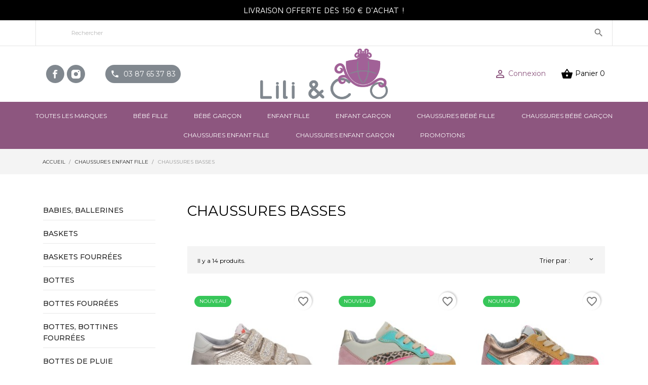

--- FILE ---
content_type: text/html; charset=utf-8
request_url: https://liliandcometz.com/index.php?id_category=382&controller=category
body_size: 16231
content:
<!doctype html>
<html lang="fr">

  <head>
    
      
  <meta charset="utf-8">


  <meta http-equiv="x-ua-compatible" content="ie=edge">



  <title>Chaussures basses</title>
  <meta name="description" content="">
  <meta name="keywords" content="">
        <link rel="canonical" href="https://liliandcometz.com/index.php?id_category=382&amp;controller=category">
  


  <meta name="viewport" content="width=device-width, initial-scale=1">



  <link rel="icon" type="image/vnd.microsoft.icon" href="https://liliandcometz.com/img/favicon.ico?1731488272">
  <link rel="shortcut icon" type="image/x-icon" href="https://liliandcometz.com/img/favicon.ico?1731488272">



    <link rel="stylesheet" href="//code.ionicframework.com/ionicons/2.0.1/css/ionicons.min.css" type="text/css" media="all">
  <link rel="stylesheet" href="https://liliandcometz.com/themes/justice/assets/css/theme.css" type="text/css" media="all">
  <link rel="stylesheet" href="https://liliandcometz.com/modules/blockreassurance/views/dist/front.css" type="text/css" media="all">
  <link rel="stylesheet" href="https://liliandcometz.com/modules/ps_socialfollow/views/css/ps_socialfollow.css" type="text/css" media="all">
  <link rel="stylesheet" href="https://liliandcometz.com/modules/ps_searchbar/ps_searchbar.css" type="text/css" media="all">
  <link rel="stylesheet" href="//fonts.googleapis.com/css?family=Montserrat:300,400,500,600,700,900&amp;amp;subset=latin-ext,vietnamese" type="text/css" media="all">
  <link rel="stylesheet" href="https://liliandcometz.com/modules/ps_facetedsearch/views/dist/front.css" type="text/css" media="all">
  <link rel="stylesheet" href="https://liliandcometz.com/modules/productcomments/views/css/productcomments.css" type="text/css" media="all">
  <link rel="stylesheet" href="https://liliandcometz.com/modules/flashsalepro/views/css/flipclock.css" type="text/css" media="all">
  <link rel="stylesheet" href="https://liliandcometz.com/modules/flashsalepro/views/css/slick.css" type="text/css" media="all">
  <link rel="stylesheet" href="https://liliandcometz.com/modules/flashsalepro/views/css/bootstrap_front.css" type="text/css" media="all">
  <link rel="stylesheet" href="https://liliandcometz.com/modules/flashsalepro/views/css/front.css" type="text/css" media="all">
  <link rel="stylesheet" href="https://liliandcometz.com/modules/scrollbottom/scrollbottom.css" type="text/css" media="all">
  <link rel="stylesheet" href="https://liliandcometz.com/js/jquery/ui/themes/base/minified/jquery-ui.min.css" type="text/css" media="all">
  <link rel="stylesheet" href="https://liliandcometz.com/js/jquery/ui/themes/base/minified/jquery.ui.theme.min.css" type="text/css" media="all">
  <link rel="stylesheet" href="https://liliandcometz.com/modules/blockwishlist/public/wishlist.css" type="text/css" media="all">
  <link rel="stylesheet" href="https://liliandcometz.com/modules/anscrolltop/views/css/1247f4c2ee260d35f2489e2e0eb9125d.css" type="text/css" media="all">
  <link rel="stylesheet" href="https://liliandcometz.com/modules/anproductextratabs/views/css/front.css" type="text/css" media="all">
  <link rel="stylesheet" href="https://liliandcometz.com/modules/an_theme/views/css/62433fe17256a1fdc48942d4b82fac36.css" type="text/css" media="all">
  <link rel="stylesheet" href="https://liliandcometz.com/modules/ps_imageslider/css/homeslider.css" type="text/css" media="all">
  <link rel="stylesheet" href="https://liliandcometz.com/modules/an_brandslider/views/css/owl.carousel.min.css" type="text/css" media="all">
  <link rel="stylesheet" href="https://liliandcometz.com/modules/an_brandslider/views/css/front.css" type="text/css" media="all">
  <link rel="stylesheet" href="https://liliandcometz.com/modules/an_theme/views/css/sidebarcart.css" type="text/css" media="screen">
  <link rel="stylesheet" href="https://liliandcometz.com/modules/an_theme/views/css/animate.min.css" type="text/css" media="screen">
  <link rel="stylesheet" href="https://liliandcometz.com/themes/justice/assets/css/custom.css" type="text/css" media="all">




  

  <script type="text/javascript">
        var blockwishlistController = "https:\/\/liliandcometz.com\/index.php?fc=module&module=blockwishlist&controller=action";
        var prestashop = {"cart":{"products":[],"totals":{"total":{"type":"total","label":"Total","amount":0,"value":"0,00\u00a0\u20ac"},"total_including_tax":{"type":"total","label":"Total TTC","amount":0,"value":"0,00\u00a0\u20ac"},"total_excluding_tax":{"type":"total","label":"Total HT :","amount":0,"value":"0,00\u00a0\u20ac"}},"subtotals":{"products":{"type":"products","label":"Sous-total","amount":0,"value":"0,00\u00a0\u20ac"},"discounts":null,"shipping":{"type":"shipping","label":"Livraison","amount":0,"value":""},"tax":null},"products_count":0,"summary_string":"0 articles","vouchers":{"allowed":1,"added":[]},"discounts":[],"minimalPurchase":0,"minimalPurchaseRequired":""},"currency":{"id":1,"name":"Euro","iso_code":"EUR","iso_code_num":"978","sign":"\u20ac"},"customer":{"lastname":null,"firstname":null,"email":null,"birthday":null,"newsletter":null,"newsletter_date_add":null,"optin":null,"website":null,"company":null,"siret":null,"ape":null,"is_logged":false,"gender":{"type":null,"name":null},"addresses":[]},"language":{"name":"Fran\u00e7ais (French)","iso_code":"fr","locale":"fr-FR","language_code":"fr","is_rtl":"0","date_format_lite":"d\/m\/Y","date_format_full":"d\/m\/Y H:i:s","id":1},"page":{"title":"","canonical":"https:\/\/liliandcometz.com\/index.php?id_category=382&controller=category","meta":{"title":"Chaussures basses","description":"","keywords":"","robots":"index"},"page_name":"category","body_classes":{"lang-fr":true,"lang-rtl":false,"country-FR":true,"currency-EUR":true,"layout-left-column":true,"page-category":true,"tax-display-enabled":true,"category-id-382":true,"category-Chaussures basses":true,"category-id-parent-304":true,"category-depth-level-3":true},"admin_notifications":[]},"shop":{"name":"Lili & Co et Lili Shoes","logo":"https:\/\/liliandcometz.com\/img\/prestashop-logo-1588927605.jpg","stores_icon":"https:\/\/liliandcometz.com\/img\/logo_stores.png","favicon":"https:\/\/liliandcometz.com\/img\/favicon.ico"},"urls":{"base_url":"https:\/\/liliandcometz.com\/","current_url":"https:\/\/liliandcometz.com\/index.php?id_category=382&controller=category","shop_domain_url":"https:\/\/liliandcometz.com","img_ps_url":"https:\/\/liliandcometz.com\/img\/","img_cat_url":"https:\/\/liliandcometz.com\/img\/c\/","img_lang_url":"https:\/\/liliandcometz.com\/img\/l\/","img_prod_url":"https:\/\/liliandcometz.com\/img\/p\/","img_manu_url":"https:\/\/liliandcometz.com\/img\/m\/","img_sup_url":"https:\/\/liliandcometz.com\/img\/su\/","img_ship_url":"https:\/\/liliandcometz.com\/img\/s\/","img_store_url":"https:\/\/liliandcometz.com\/img\/st\/","img_col_url":"https:\/\/liliandcometz.com\/img\/co\/","img_url":"https:\/\/liliandcometz.com\/themes\/justice\/assets\/img\/","css_url":"https:\/\/liliandcometz.com\/themes\/justice\/assets\/css\/","js_url":"https:\/\/liliandcometz.com\/themes\/justice\/assets\/js\/","pic_url":"https:\/\/liliandcometz.com\/upload\/","pages":{"address":"https:\/\/liliandcometz.com\/index.php?controller=address","addresses":"https:\/\/liliandcometz.com\/index.php?controller=addresses","authentication":"https:\/\/liliandcometz.com\/index.php?controller=authentication","cart":"https:\/\/liliandcometz.com\/index.php?controller=cart","category":"https:\/\/liliandcometz.com\/index.php?controller=category","cms":"https:\/\/liliandcometz.com\/index.php?controller=cms","contact":"https:\/\/liliandcometz.com\/index.php?controller=contact","discount":"https:\/\/liliandcometz.com\/index.php?controller=discount","guest_tracking":"https:\/\/liliandcometz.com\/index.php?controller=guest-tracking","history":"https:\/\/liliandcometz.com\/index.php?controller=history","identity":"https:\/\/liliandcometz.com\/index.php?controller=identity","index":"https:\/\/liliandcometz.com\/index.php","my_account":"https:\/\/liliandcometz.com\/index.php?controller=my-account","order_confirmation":"https:\/\/liliandcometz.com\/index.php?controller=order-confirmation","order_detail":"https:\/\/liliandcometz.com\/index.php?controller=order-detail","order_follow":"https:\/\/liliandcometz.com\/index.php?controller=order-follow","order":"https:\/\/liliandcometz.com\/index.php?controller=order","order_return":"https:\/\/liliandcometz.com\/index.php?controller=order-return","order_slip":"https:\/\/liliandcometz.com\/index.php?controller=order-slip","pagenotfound":"https:\/\/liliandcometz.com\/index.php?controller=pagenotfound","password":"https:\/\/liliandcometz.com\/index.php?controller=password","pdf_invoice":"https:\/\/liliandcometz.com\/index.php?controller=pdf-invoice","pdf_order_return":"https:\/\/liliandcometz.com\/index.php?controller=pdf-order-return","pdf_order_slip":"https:\/\/liliandcometz.com\/index.php?controller=pdf-order-slip","prices_drop":"https:\/\/liliandcometz.com\/index.php?controller=prices-drop","product":"https:\/\/liliandcometz.com\/index.php?controller=product","search":"https:\/\/liliandcometz.com\/index.php?controller=search","sitemap":"https:\/\/liliandcometz.com\/index.php?controller=sitemap","stores":"https:\/\/liliandcometz.com\/index.php?controller=stores","supplier":"https:\/\/liliandcometz.com\/index.php?controller=supplier","register":"https:\/\/liliandcometz.com\/index.php?controller=authentication&create_account=1","order_login":"https:\/\/liliandcometz.com\/index.php?controller=order&login=1"},"alternative_langs":[],"theme_assets":"\/themes\/justice\/assets\/","actions":{"logout":"https:\/\/liliandcometz.com\/index.php?mylogout="},"no_picture_image":{"bySize":{"cart_default":{"url":"https:\/\/liliandcometz.com\/img\/p\/fr-default-cart_default.jpg","width":96,"height":96},"small_default":{"url":"https:\/\/liliandcometz.com\/img\/p\/fr-default-small_default.jpg","width":98,"height":98},"home_default":{"url":"https:\/\/liliandcometz.com\/img\/p\/fr-default-home_default.jpg","width":255,"height":255},"medium_default":{"url":"https:\/\/liliandcometz.com\/img\/p\/fr-default-medium_default.jpg","width":452,"height":452},"large_default":{"url":"https:\/\/liliandcometz.com\/img\/p\/fr-default-large_default.jpg","width":800,"height":800}},"small":{"url":"https:\/\/liliandcometz.com\/img\/p\/fr-default-cart_default.jpg","width":96,"height":96},"medium":{"url":"https:\/\/liliandcometz.com\/img\/p\/fr-default-home_default.jpg","width":255,"height":255},"large":{"url":"https:\/\/liliandcometz.com\/img\/p\/fr-default-large_default.jpg","width":800,"height":800},"legend":""}},"configuration":{"display_taxes_label":true,"display_prices_tax_incl":true,"is_catalog":false,"show_prices":true,"opt_in":{"partner":true},"quantity_discount":{"type":"discount","label":"Remise sur prix unitaire"},"voucher_enabled":1,"return_enabled":1},"field_required":[],"breadcrumb":{"links":[{"title":"Accueil","url":"https:\/\/liliandcometz.com\/index.php"},{"title":"Chaussures enfant fille","url":"https:\/\/liliandcometz.com\/index.php?id_category=304&controller=category"},{"title":"Chaussures basses","url":"https:\/\/liliandcometz.com\/index.php?id_category=382&controller=category"}],"count":3},"link":{"protocol_link":"https:\/\/","protocol_content":"https:\/\/"},"time":1769134902,"static_token":"d82891a6be0b7c79eea3d5c0f905bd5b","token":"eed880e13bae3fd893c2008d34e388f2","debug":false};
        var productsAlreadyTagged = [];
        var psemailsubscription_subscription = "https:\/\/liliandcometz.com\/index.php?fc=module&module=ps_emailsubscription&controller=subscription";
        var psr_icon_color = "#f19d76";
        var removeFromWishlistUrl = "https:\/\/liliandcometz.com\/index.php?action=deleteProductFromWishlist&fc=module&module=blockwishlist&controller=action";
        var wishlistAddProductToCartUrl = "https:\/\/liliandcometz.com\/index.php?action=addProductToCart&fc=module&module=blockwishlist&controller=action";
        var wishlistUrl = "https:\/\/liliandcometz.com\/index.php?fc=module&module=blockwishlist&controller=view";
      </script>



  <!-- emarketing start -->



<!-- emarketing end --><script async src="https://www.googletagmanager.com/gtag/js?id=UA-192139334-1"></script>
<script>
  window.dataLayer = window.dataLayer || [];
  function gtag(){dataLayer.push(arguments);}
  gtag('js', new Date());
  gtag(
    'config',
    'UA-192139334-1',
    {
      'debug_mode':false
                      }
  );
</script>





    
  </head>

  <body id="category" class="lang-fr country-fr currency-eur layout-left-column page-category tax-display-enabled category-id-382 category-chaussures-basses category-id-parent-304 category-depth-level-3">

    
      
    

    <main>
      
              

      <header id="header">
        
          
  <div class="header-banner">
    <link href="https://fonts.googleapis.com/css?family=Roboto" rel="stylesheet" type="text/css" media="all">
<link href="https://fonts.googleapis.com/css?family=Hind" rel="stylesheet" type="text/css" media="all">
<link href="https://fonts.googleapis.com/css?family=Maven+Pro" rel="stylesheet" type="text/css" media="all">
<link href="https://fonts.googleapis.com/css?family=Noto+Serif" rel="stylesheet" type="text/css" media="all">
<link href="https://fonts.googleapis.com/css?family=Bitter" rel="stylesheet" type="text/css" media="all">
<link href="https://fonts.googleapis.com/css?family=Forum" rel="stylesheet" type="text/css" media="all">


<div id="ps_banner_ajax">

	<div id="ps_topbanner_wrapper">
	LIVRAISON OFFERTE DÈS 150 €  D&#039;ACHAT !

	
	
</div>

<style>
	header .banner {
		background-color: #000000;
	}

	#ps_topbanner_wrapper {
		width: 100%;
		left: 0;
		z-index: 999;
		top: 0;

		height: 40px;
		line-height: 40px;
		background-color: #000000;
		font-size: 16px;
		color: #FFFFFF;

		text-align: center;

					font-family: 'Maven Pro', sans-serif;
			}

    @media only screen and (max-width:320px) {
        #ps_topbanner_wrapper { font-size: .9em }
    }

	
</style>
    <script>
        window.topBanner = {
            is_activated: '0',
            cta_link: '',
            token: '16244954175fdcdc5804f7f1.20012870',
            front_controller: 'https://liliandcometz.com/index.php?fc=module&module=topbanner&controller=FrontAjaxTopbanner'
        };
    </script>


</div>

  </div>



  <nav class="header-nav">
    <div class="container">
        <div class="row">


          <div class="header-nav-inside">
              <!-- Block search module TOP -->
<div id="search_widget" class="search-widget" data-search-controller-url="//liliandcometz.com/index.php?controller=search">
	<form method="get" action="//liliandcometz.com/index.php?controller=search">
		<input type="hidden" name="controller" value="search">
		<input type="text" name="s" value="" placeholder="Rechercher" aria-label="Rechercher">
		<button type="submit">
			<i class="material-icons search">&#xE8B6;</i>
      <span class="hidden-xl-down">Rechercher</span>
		</button>
	</form>
</div>
<!-- /Block search module TOP -->

          </div>
          <div class="hidden-md-up text-sm-center mobile">
            <div class="float-xs-left" id="menu-icon">
              <i class="material-icons d-inline">&#xE5D2;</i>
            </div>
            <div class="float-xs-right" id="_mobile_cart"></div>
            <div class="float-xs-right" id="_mobile_user_info"></div>
            <div class="top-logo" id="_mobile_logo"></div>
            <div class="col-xs-12">
              <div class="row">
                <!---->
              </div>
            </div>
            <div class="clearfix"></div>
          </div>
        </div>
    </div>
  </nav>



  <div class="header-top">
    <div class="container">
      <div class="row vertical-center header-top-wrapper">
        <div class="col-md-4 hidden-sm-down vertical-center">
          
  <div class="block-social col-lg-12 col-md-12 col-sm-12">
    <ul>
              <li class="facebook">
          <a href="https://www.facebook.com/Lili-Co-Lili-Shoes-517826718248600/" target="_blank">
		        <span class="anicon-facebook"></span>
		        <span class="block-social-label">Facebook</span>
		      </a>
        </li>
              <li class="instagram">
          <a href="https://www.instagram.com/liliandcometz/" target="_blank">
		        <span class="anicon-instagram"></span>
		        <span class="block-social-label">Instagram</span>
		      </a>
        </li>
          </ul>
  </div>


			<span class="shop-phone"><i class="material-icons" style="vertical-align: middle;">phone</i> 03 87 65 37 83</span>
        </div>
        <div class="col-md-4 hidden-sm-down vertical-center" id="_desktop_logo">
          <a href="https://liliandcometz.com/">
            <img class="logo img-responsive" src="https://liliandcometz.com/img/prestashop-logo-1588927605.jpg" alt="Lili &amp; Co et Lili Shoes">
          </a>
        </div>
        <div class="col-md-4 hidden-sm-down vertical-center header-cart">
          <div id="_desktop_user_info">
  <div class="user-info">
          <a
        href="https://liliandcometz.com/index.php?controller=my-account"
        title="Identifiez-vous"
        rel="nofollow"
      >
        <i class="material-icons">&#xE7FF;</i>
        <span class="hidden-sm-down">Connexion</span>
      </a>
      </div>
</div>
<div id="_desktop_cart">
  <div class="blockcart cart-preview js-sidebar-cart-trigger inactive" data-refresh-url="//liliandcometz.com/index.php?fc=module&amp;module=ps_shoppingcart&amp;controller=ajax">
    <div class="header">
        <a class="blockcart-link" rel="nofollow" href="//liliandcometz.com/index.php?controller=cart&amp;action=show">
          <i class="material-icons shopping-cart">&#xE8CB;</i>
          <span class="hidden-sm-down" data-target-btn="true">Panier</span>
          <span class="cart-products-count">0</span>
        </a>
    </div>
    <div class="cart-dropdown js-cart-source hidden-xs-up">
      <div class="cart-dropdown-wrapper">
        <div class="cart-title">
          <h4 class="text-center">Panier</h4>
        </div>
                  <div class="no-items">
            Il n'y a plus d'articles dans votre panier
          </div>
              </div>
    </div>

  </div>
</div>

        </div>
      </div>
      <div id="mobile_top_menu_wrapper" class="row hidden-md-up" style="display:none;">
        <div class="js-top-menu mobile" id="_mobile_top_menu"></div>
        <div class="js-top-menu-bottom">
          <div id="_mobile_currency_selector"></div>
          <div id="_mobile_language_selector"></div>
          <div id="_mobile_contact_link"></div>
        </div>
      </div>
    </div>
    <div class="top-main-menu position-static">
        <div class="container-fluid">
          <div class="row vertical-center"> 
            

<div class="col-md-12 menu js-top-menu position-static hidden-sm-down" id="_desktop_top_menu">
  
          <ul class="top-menu" id="top-menu" data-depth="0">
                    <li class="manufacturers" id="manufacturers">
                          <a
                class="dropdown-item"
                href="https://liliandcometz.com/index.php?controller=manufacturer" data-depth="0"
                              >
                                                                      <span class="float-xs-right hidden-md-up">
                    <span data-target="#top_sub_menu_70349" data-toggle="collapse" class="navbar-toggler collapse-icons">
                      <i class="material-icons add">&#xE313;</i>
                      <i class="material-icons remove">&#xE316;</i>
                    </span>
                  </span>
                                Toutes les marques
              </a>
                            <div  class="popover sub-menu js-sub-menu collapse" id="top_sub_menu_70349">
              
          <ul class="top-menu"  data-depth="1">
                    <li class="manufacturer" id="manufacturer-173">
                          <a
                class="dropdown-item dropdown-submenu"
                href="https://liliandcometz.com/index.php?id_manufacturer=173&amp;controller=manufacturer" data-depth="1"
                              >
                                10 IS
              </a>
                          </li>
                    <li class="manufacturer" id="manufacturer-167">
                          <a
                class="dropdown-item dropdown-submenu"
                href="https://liliandcometz.com/index.php?id_manufacturer=167&amp;controller=manufacturer" data-depth="1"
                              >
                                10IS
              </a>
                          </li>
                    <li class="manufacturer" id="manufacturer-134">
                          <a
                class="dropdown-item dropdown-submenu"
                href="https://liliandcometz.com/index.php?id_manufacturer=134&amp;controller=manufacturer" data-depth="1"
                              >
                                ACEBOS
              </a>
                          </li>
                    <li class="manufacturer" id="manufacturer-133">
                          <a
                class="dropdown-item dropdown-submenu"
                href="https://liliandcometz.com/index.php?id_manufacturer=133&amp;controller=manufacturer" data-depth="1"
                              >
                                ADIDAS
              </a>
                          </li>
                    <li class="manufacturer" id="manufacturer-144">
                          <a
                class="dropdown-item dropdown-submenu"
                href="https://liliandcometz.com/index.php?id_manufacturer=144&amp;controller=manufacturer" data-depth="1"
                              >
                                ADOLIE
              </a>
                          </li>
                    <li class="manufacturer" id="manufacturer-163">
                          <a
                class="dropdown-item dropdown-submenu"
                href="https://liliandcometz.com/index.php?id_manufacturer=163&amp;controller=manufacturer" data-depth="1"
                              >
                                AIGLE
              </a>
                          </li>
                    <li class="manufacturer" id="manufacturer-124">
                          <a
                class="dropdown-item dropdown-submenu"
                href="https://liliandcometz.com/index.php?id_manufacturer=124&amp;controller=manufacturer" data-depth="1"
                              >
                                BABYBOTTE
              </a>
                          </li>
                    <li class="manufacturer" id="manufacturer-111">
                          <a
                class="dropdown-item dropdown-submenu"
                href="https://liliandcometz.com/index.php?id_manufacturer=111&amp;controller=manufacturer" data-depth="1"
                              >
                                BELLAMY
              </a>
                          </li>
                    <li class="manufacturer" id="manufacturer-104">
                          <a
                class="dropdown-item dropdown-submenu"
                href="https://liliandcometz.com/index.php?id_manufacturer=104&amp;controller=manufacturer" data-depth="1"
                              >
                                BILLIEBLUSH
              </a>
                          </li>
                    <li class="manufacturer" id="manufacturer-126">
                          <a
                class="dropdown-item dropdown-submenu"
                href="https://liliandcometz.com/index.php?id_manufacturer=126&amp;controller=manufacturer" data-depth="1"
                              >
                                BISGAARD
              </a>
                          </li>
                    <li class="manufacturer" id="manufacturer-178">
                          <a
                class="dropdown-item dropdown-submenu"
                href="https://liliandcometz.com/index.php?id_manufacturer=178&amp;controller=manufacturer" data-depth="1"
                              >
                                BONTON
              </a>
                          </li>
                    <li class="manufacturer" id="manufacturer-117">
                          <a
                class="dropdown-item dropdown-submenu"
                href="https://liliandcometz.com/index.php?id_manufacturer=117&amp;controller=manufacturer" data-depth="1"
                              >
                                BOSS
              </a>
                          </li>
                    <li class="manufacturer" id="manufacturer-115">
                          <a
                class="dropdown-item dropdown-submenu"
                href="https://liliandcometz.com/index.php?id_manufacturer=115&amp;controller=manufacturer" data-depth="1"
                              >
                                CABAIA
              </a>
                          </li>
                    <li class="manufacturer" id="manufacturer-127">
                          <a
                class="dropdown-item dropdown-submenu"
                href="https://liliandcometz.com/index.php?id_manufacturer=127&amp;controller=manufacturer" data-depth="1"
                              >
                                CIAO
              </a>
                          </li>
                    <li class="manufacturer" id="manufacturer-166">
                          <a
                class="dropdown-item dropdown-submenu"
                href="https://liliandcometz.com/index.php?id_manufacturer=166&amp;controller=manufacturer" data-depth="1"
                              >
                                CIENTA
              </a>
                          </li>
                    <li class="manufacturer" id="manufacturer-143">
                          <a
                class="dropdown-item dropdown-submenu"
                href="https://liliandcometz.com/index.php?id_manufacturer=143&amp;controller=manufacturer" data-depth="1"
                              >
                                COLLEGIEN
              </a>
                          </li>
                    <li class="manufacturer" id="manufacturer-138">
                          <a
                class="dropdown-item dropdown-submenu"
                href="https://liliandcometz.com/index.php?id_manufacturer=138&amp;controller=manufacturer" data-depth="1"
                              >
                                CONVERSE
              </a>
                          </li>
                    <li class="manufacturer" id="manufacturer-169">
                          <a
                class="dropdown-item dropdown-submenu"
                href="https://liliandcometz.com/index.php?id_manufacturer=169&amp;controller=manufacturer" data-depth="1"
                              >
                                CP COMPANY
              </a>
                          </li>
                    <li class="manufacturer" id="manufacturer-141">
                          <a
                class="dropdown-item dropdown-submenu"
                href="https://liliandcometz.com/index.php?id_manufacturer=141&amp;controller=manufacturer" data-depth="1"
                              >
                                CROCS
              </a>
                          </li>
                    <li class="manufacturer" id="manufacturer-119">
                          <a
                class="dropdown-item dropdown-submenu"
                href="https://liliandcometz.com/index.php?id_manufacturer=119&amp;controller=manufacturer" data-depth="1"
                              >
                                DKNY
              </a>
                          </li>
                    <li class="manufacturer" id="manufacturer-182">
                          <a
                class="dropdown-item dropdown-submenu"
                href="https://liliandcometz.com/index.php?id_manufacturer=182&amp;controller=manufacturer" data-depth="1"
                              >
                                DONSJE
              </a>
                          </li>
                    <li class="manufacturer" id="manufacturer-139">
                          <a
                class="dropdown-item dropdown-submenu"
                href="https://liliandcometz.com/index.php?id_manufacturer=139&amp;controller=manufacturer" data-depth="1"
                              >
                                DR MARTENS
              </a>
                          </li>
                    <li class="manufacturer" id="manufacturer-107">
                          <a
                class="dropdown-item dropdown-submenu"
                href="https://liliandcometz.com/index.php?id_manufacturer=107&amp;controller=manufacturer" data-depth="1"
                              >
                                DSQUARED2
              </a>
                          </li>
                    <li class="manufacturer" id="manufacturer-184">
                          <a
                class="dropdown-item dropdown-submenu"
                href="https://liliandcometz.com/index.php?id_manufacturer=184&amp;controller=manufacturer" data-depth="1"
                              >
                                EASY PEASY
              </a>
                          </li>
                    <li class="manufacturer" id="manufacturer-140">
                          <a
                class="dropdown-item dropdown-submenu"
                href="https://liliandcometz.com/index.php?id_manufacturer=140&amp;controller=manufacturer" data-depth="1"
                              >
                                EMU
              </a>
                          </li>
                    <li class="manufacturer" id="manufacturer-147">
                          <a
                class="dropdown-item dropdown-submenu"
                href="https://liliandcometz.com/index.php?id_manufacturer=147&amp;controller=manufacturer" data-depth="1"
                              >
                                FR BY ROMAGNOLI
              </a>
                          </li>
                    <li class="manufacturer" id="manufacturer-172">
                          <a
                class="dropdown-item dropdown-submenu"
                href="https://liliandcometz.com/index.php?id_manufacturer=172&amp;controller=manufacturer" data-depth="1"
                              >
                                FRODDO
              </a>
                          </li>
                    <li class="manufacturer" id="manufacturer-180">
                          <a
                class="dropdown-item dropdown-submenu"
                href="https://liliandcometz.com/index.php?id_manufacturer=180&amp;controller=manufacturer" data-depth="1"
                              >
                                GERTRUDE
              </a>
                          </li>
                    <li class="manufacturer" id="manufacturer-179">
                          <a
                class="dropdown-item dropdown-submenu"
                href="https://liliandcometz.com/index.php?id_manufacturer=179&amp;controller=manufacturer" data-depth="1"
                              >
                                GOLA
              </a>
                          </li>
                    <li class="manufacturer" id="manufacturer-135">
                          <a
                class="dropdown-item dropdown-submenu"
                href="https://liliandcometz.com/index.php?id_manufacturer=135&amp;controller=manufacturer" data-depth="1"
                              >
                                GOLDSTAR
              </a>
                          </li>
                    <li class="manufacturer" id="manufacturer-102">
                          <a
                class="dropdown-item dropdown-submenu"
                href="https://liliandcometz.com/index.php?id_manufacturer=102&amp;controller=manufacturer" data-depth="1"
                              >
                                GUESS
              </a>
                          </li>
                    <li class="manufacturer" id="manufacturer-136">
                          <a
                class="dropdown-item dropdown-submenu"
                href="https://liliandcometz.com/index.php?id_manufacturer=136&amp;controller=manufacturer" data-depth="1"
                              >
                                HAVAIANAS
              </a>
                          </li>
                    <li class="manufacturer" id="manufacturer-171">
                          <a
                class="dropdown-item dropdown-submenu"
                href="https://liliandcometz.com/index.php?id_manufacturer=171&amp;controller=manufacturer" data-depth="1"
                              >
                                HUGO
              </a>
                          </li>
                    <li class="manufacturer" id="manufacturer-145">
                          <a
                class="dropdown-item dropdown-submenu"
                href="https://liliandcometz.com/index.php?id_manufacturer=145&amp;controller=manufacturer" data-depth="1"
                              >
                                IGOR
              </a>
                          </li>
                    <li class="manufacturer" id="manufacturer-130">
                          <a
                class="dropdown-item dropdown-submenu"
                href="https://liliandcometz.com/index.php?id_manufacturer=130&amp;controller=manufacturer" data-depth="1"
                              >
                                INCH BLUE
              </a>
                          </li>
                    <li class="manufacturer" id="manufacturer-114">
                          <a
                class="dropdown-item dropdown-submenu"
                href="https://liliandcometz.com/index.php?id_manufacturer=114&amp;controller=manufacturer" data-depth="1"
                              >
                                JOTT
              </a>
                          </li>
                    <li class="manufacturer" id="manufacturer-159">
                          <a
                class="dropdown-item dropdown-submenu"
                href="https://liliandcometz.com/index.php?id_manufacturer=159&amp;controller=manufacturer" data-depth="1"
                              >
                                KARL LAGERFELD
              </a>
                          </li>
                    <li class="manufacturer" id="manufacturer-113">
                          <a
                class="dropdown-item dropdown-submenu"
                href="https://liliandcometz.com/index.php?id_manufacturer=113&amp;controller=manufacturer" data-depth="1"
                              >
                                KENZO
              </a>
                          </li>
                    <li class="manufacturer" id="manufacturer-168">
                          <a
                class="dropdown-item dropdown-submenu"
                href="https://liliandcometz.com/index.php?id_manufacturer=168&amp;controller=manufacturer" data-depth="1"
                              >
                                KENZO KIDS
              </a>
                          </li>
                    <li class="manufacturer" id="manufacturer-165">
                          <a
                class="dropdown-item dropdown-submenu"
                href="https://liliandcometz.com/index.php?id_manufacturer=165&amp;controller=manufacturer" data-depth="1"
                              >
                                KOOL
              </a>
                          </li>
                    <li class="manufacturer" id="manufacturer-158">
                          <a
                class="dropdown-item dropdown-submenu"
                href="https://liliandcometz.com/index.php?id_manufacturer=158&amp;controller=manufacturer" data-depth="1"
                              >
                                LANVIN
              </a>
                          </li>
                    <li class="manufacturer" id="manufacturer-160">
                          <a
                class="dropdown-item dropdown-submenu"
                href="https://liliandcometz.com/index.php?id_manufacturer=160&amp;controller=manufacturer" data-depth="1"
                              >
                                LUNELLA
              </a>
                          </li>
                    <li class="manufacturer" id="manufacturer-174">
                          <a
                class="dropdown-item dropdown-submenu"
                href="https://liliandcometz.com/index.php?id_manufacturer=174&amp;controller=manufacturer" data-depth="1"
                              >
                                LXH
              </a>
                          </li>
                    <li class="manufacturer" id="manufacturer-170">
                          <a
                class="dropdown-item dropdown-submenu"
                href="https://liliandcometz.com/index.php?id_manufacturer=170&amp;controller=manufacturer" data-depth="1"
                              >
                                MICHAEL KORS
              </a>
                          </li>
                    <li class="manufacturer" id="manufacturer-106">
                          <a
                class="dropdown-item dropdown-submenu"
                href="https://liliandcometz.com/index.php?id_manufacturer=106&amp;controller=manufacturer" data-depth="1"
                              >
                                MONCLER
              </a>
                          </li>
                    <li class="manufacturer" id="manufacturer-164">
                          <a
                class="dropdown-item dropdown-submenu"
                href="https://liliandcometz.com/index.php?id_manufacturer=164&amp;controller=manufacturer" data-depth="1"
                              >
                                NATURINO
              </a>
                          </li>
                    <li class="manufacturer" id="manufacturer-146">
                          <a
                class="dropdown-item dropdown-submenu"
                href="https://liliandcometz.com/index.php?id_manufacturer=146&amp;controller=manufacturer" data-depth="1"
                              >
                                NERO GIARDINI
              </a>
                          </li>
                    <li class="manufacturer" id="manufacturer-128">
                          <a
                class="dropdown-item dropdown-submenu"
                href="https://liliandcometz.com/index.php?id_manufacturer=128&amp;controller=manufacturer" data-depth="1"
                              >
                                NEW BALANCE
              </a>
                          </li>
                    <li class="manufacturer" id="manufacturer-162">
                          <a
                class="dropdown-item dropdown-submenu"
                href="https://liliandcometz.com/index.php?id_manufacturer=162&amp;controller=manufacturer" data-depth="1"
                              >
                                NÖRVIK
              </a>
                          </li>
                    <li class="manufacturer" id="manufacturer-110">
                          <a
                class="dropdown-item dropdown-submenu"
                href="https://liliandcometz.com/index.php?id_manufacturer=110&amp;controller=manufacturer" data-depth="1"
                              >
                                PALLADIUM
              </a>
                          </li>
                    <li class="manufacturer" id="manufacturer-161">
                          <a
                class="dropdown-item dropdown-submenu"
                href="https://liliandcometz.com/index.php?id_manufacturer=161&amp;controller=manufacturer" data-depth="1"
                              >
                                PATRIZIA PEPE
              </a>
                          </li>
                    <li class="manufacturer" id="manufacturer-175">
                          <a
                class="dropdown-item dropdown-submenu"
                href="https://liliandcometz.com/index.php?id_manufacturer=175&amp;controller=manufacturer" data-depth="1"
                              >
                                PLAY ONE
              </a>
                          </li>
                    <li class="manufacturer" id="manufacturer-181">
                          <a
                class="dropdown-item dropdown-submenu"
                href="https://liliandcometz.com/index.php?id_manufacturer=181&amp;controller=manufacturer" data-depth="1"
                              >
                                POLDINO
              </a>
                          </li>
                    <li class="manufacturer" id="manufacturer-148">
                          <a
                class="dropdown-item dropdown-submenu"
                href="https://liliandcometz.com/index.php?id_manufacturer=148&amp;controller=manufacturer" data-depth="1"
                              >
                                POM D&#039;API
              </a>
                          </li>
                    <li class="manufacturer" id="manufacturer-109">
                          <a
                class="dropdown-item dropdown-submenu"
                href="https://liliandcometz.com/index.php?id_manufacturer=109&amp;controller=manufacturer" data-depth="1"
                              >
                                PRIMIGI
              </a>
                          </li>
                    <li class="manufacturer" id="manufacturer-142">
                          <a
                class="dropdown-item dropdown-submenu"
                href="https://liliandcometz.com/index.php?id_manufacturer=142&amp;controller=manufacturer" data-depth="1"
                              >
                                PUMA
              </a>
                          </li>
                    <li class="manufacturer" id="manufacturer-131">
                          <a
                class="dropdown-item dropdown-submenu"
                href="https://liliandcometz.com/index.php?id_manufacturer=131&amp;controller=manufacturer" data-depth="1"
                              >
                                REQINS
              </a>
                          </li>
                    <li class="manufacturer" id="manufacturer-125">
                          <a
                class="dropdown-item dropdown-submenu"
                href="https://liliandcometz.com/index.php?id_manufacturer=125&amp;controller=manufacturer" data-depth="1"
                              >
                                ROMAGNOLI
              </a>
                          </li>
                    <li class="manufacturer" id="manufacturer-108">
                          <a
                class="dropdown-item dropdown-submenu"
                href="https://liliandcometz.com/index.php?id_manufacturer=108&amp;controller=manufacturer" data-depth="1"
                              >
                                SHOOPOM
              </a>
                          </li>
                    <li class="manufacturer" id="manufacturer-176">
                          <a
                class="dropdown-item dropdown-submenu"
                href="https://liliandcometz.com/index.php?id_manufacturer=176&amp;controller=manufacturer" data-depth="1"
                              >
                                SONIA RYKIEL
              </a>
                          </li>
                    <li class="manufacturer" id="manufacturer-177">
                          <a
                class="dropdown-item dropdown-submenu"
                href="https://liliandcometz.com/index.php?id_manufacturer=177&amp;controller=manufacturer" data-depth="1"
                              >
                                STONE ISLAND JUNIOR
              </a>
                          </li>
                    <li class="manufacturer" id="manufacturer-137">
                          <a
                class="dropdown-item dropdown-submenu"
                href="https://liliandcometz.com/index.php?id_manufacturer=137&amp;controller=manufacturer" data-depth="1"
                              >
                                STONES and BONES
              </a>
                          </li>
                    <li class="manufacturer" id="manufacturer-103">
                          <a
                class="dropdown-item dropdown-submenu"
                href="https://liliandcometz.com/index.php?id_manufacturer=103&amp;controller=manufacturer" data-depth="1"
                              >
                                SWEET PANTS
              </a>
                          </li>
                    <li class="manufacturer" id="manufacturer-105">
                          <a
                class="dropdown-item dropdown-submenu"
                href="https://liliandcometz.com/index.php?id_manufacturer=105&amp;controller=manufacturer" data-depth="1"
                              >
                                TARTINE ET CHOCOLAT
              </a>
                          </li>
                    <li class="manufacturer" id="manufacturer-118">
                          <a
                class="dropdown-item dropdown-submenu"
                href="https://liliandcometz.com/index.php?id_manufacturer=118&amp;controller=manufacturer" data-depth="1"
                              >
                                TIMBERLAND
              </a>
                          </li>
                    <li class="manufacturer" id="manufacturer-112">
                          <a
                class="dropdown-item dropdown-submenu"
                href="https://liliandcometz.com/index.php?id_manufacturer=112&amp;controller=manufacturer" data-depth="1"
                              >
                                VEJA
              </a>
                          </li>
                    <li class="manufacturer" id="manufacturer-132">
                          <a
                class="dropdown-item dropdown-submenu"
                href="https://liliandcometz.com/index.php?id_manufacturer=132&amp;controller=manufacturer" data-depth="1"
                              >
                                VICTORIA
              </a>
                          </li>
                    <li class="manufacturer" id="manufacturer-123">
                          <a
                class="dropdown-item dropdown-submenu"
                href="https://liliandcometz.com/index.php?id_manufacturer=123&amp;controller=manufacturer" data-depth="1"
                              >
                                ZADIG &amp; VOLTAIRE
              </a>
                          </li>
              </ul>
    
                            </div>
                          </li>
                    <li class="category" id="category-332">
                          <a
                class="dropdown-item"
                href="https://liliandcometz.com/index.php?id_category=332&amp;controller=category" data-depth="0"
                              >
                                                                      <span class="float-xs-right hidden-md-up">
                    <span data-target="#top_sub_menu_80540" data-toggle="collapse" class="navbar-toggler collapse-icons">
                      <i class="material-icons add">&#xE313;</i>
                      <i class="material-icons remove">&#xE316;</i>
                    </span>
                  </span>
                                Bébé fille
              </a>
                            <div  class="popover sub-menu js-sub-menu collapse" id="top_sub_menu_80540">
              
          <ul class="top-menu"  data-depth="1">
                    <li class="category" id="category-104934">
                          <a
                class="dropdown-item dropdown-submenu"
                href="https://liliandcometz.com/index.php?id_category=104934&amp;controller=category" data-depth="1"
                              >
                                Accessoires
              </a>
                          </li>
                    <li class="category" id="category-481">
                          <a
                class="dropdown-item dropdown-submenu"
                href="https://liliandcometz.com/index.php?id_category=481&amp;controller=category" data-depth="1"
                              >
                                Biberons, tétines, accessoires
              </a>
                          </li>
                    <li class="category" id="category-480">
                          <a
                class="dropdown-item dropdown-submenu"
                href="https://liliandcometz.com/index.php?id_category=480&amp;controller=category" data-depth="1"
                              >
                                Blouses, chemises
              </a>
                          </li>
                    <li class="category" id="category-447">
                          <a
                class="dropdown-item dropdown-submenu"
                href="https://liliandcometz.com/index.php?id_category=447&amp;controller=category" data-depth="1"
                              >
                                Bodys
              </a>
                          </li>
                    <li class="category" id="category-366">
                          <a
                class="dropdown-item dropdown-submenu"
                href="https://liliandcometz.com/index.php?id_category=366&amp;controller=category" data-depth="1"
                              >
                                Bonnets, écharpes, gants
              </a>
                          </li>
                    <li class="category" id="category-436">
                          <a
                class="dropdown-item dropdown-submenu"
                href="https://liliandcometz.com/index.php?id_category=436&amp;controller=category" data-depth="1"
                              >
                                Casquettes, bobs, chapeaux
              </a>
                          </li>
                    <li class="category" id="category-543">
                          <a
                class="dropdown-item dropdown-submenu"
                href="https://liliandcometz.com/index.php?id_category=543&amp;controller=category" data-depth="1"
                              >
                                Chaussons
              </a>
                          </li>
                    <li class="category" id="category-542">
                          <a
                class="dropdown-item dropdown-submenu"
                href="https://liliandcometz.com/index.php?id_category=542&amp;controller=category" data-depth="1"
                              >
                                Collants, chaussettes
              </a>
                          </li>
                    <li class="category" id="category-439">
                          <a
                class="dropdown-item dropdown-submenu"
                href="https://liliandcometz.com/index.php?id_category=439&amp;controller=category" data-depth="1"
                              >
                                Combinaisons, pyjamas
              </a>
                          </li>
                    <li class="category" id="category-544">
                          <a
                class="dropdown-item dropdown-submenu"
                href="https://liliandcometz.com/index.php?id_category=544&amp;controller=category" data-depth="1"
                              >
                                Combinaisons, salopettes
              </a>
                          </li>
                    <li class="category" id="category-373">
                          <a
                class="dropdown-item dropdown-submenu"
                href="https://liliandcometz.com/index.php?id_category=373&amp;controller=category" data-depth="1"
                              >
                                Doudous, peluches
              </a>
                          </li>
                    <li class="category" id="category-347">
                          <a
                class="dropdown-item dropdown-submenu"
                href="https://liliandcometz.com/index.php?id_category=347&amp;controller=category" data-depth="1"
                              >
                                Doudounes, vestes, manteaux
              </a>
                          </li>
                    <li class="category" id="category-354">
                          <a
                class="dropdown-item dropdown-submenu"
                href="https://liliandcometz.com/index.php?id_category=354&amp;controller=category" data-depth="1"
                              >
                                Ensembles
              </a>
                          </li>
                    <li class="category" id="category-369">
                          <a
                class="dropdown-item dropdown-submenu"
                href="https://liliandcometz.com/index.php?id_category=369&amp;controller=category" data-depth="1"
                              >
                                Leggings, jeggings
              </a>
                          </li>
                    <li class="category" id="category-444">
                          <a
                class="dropdown-item dropdown-submenu"
                href="https://liliandcometz.com/index.php?id_category=444&amp;controller=category" data-depth="1"
                              >
                                Maillots de bain
              </a>
                          </li>
                    <li class="category" id="category-350">
                          <a
                class="dropdown-item dropdown-submenu"
                href="https://liliandcometz.com/index.php?id_category=350&amp;controller=category" data-depth="1"
                              >
                                Pantalons, jeans, joggings
              </a>
                          </li>
                    <li class="category" id="category-104933">
                          <a
                class="dropdown-item dropdown-submenu"
                href="https://liliandcometz.com/index.php?id_category=104933&amp;controller=category" data-depth="1"
                              >
                                Pilotes
              </a>
                          </li>
                    <li class="category" id="category-365">
                          <a
                class="dropdown-item dropdown-submenu"
                href="https://liliandcometz.com/index.php?id_category=365&amp;controller=category" data-depth="1"
                              >
                                Polos, t-shirts
              </a>
                          </li>
                    <li class="category" id="category-104932">
                          <a
                class="dropdown-item dropdown-submenu"
                href="https://liliandcometz.com/index.php?id_category=104932&amp;controller=category" data-depth="1"
                              >
                                Pulls
              </a>
                          </li>
                    <li class="category" id="category-351">
                          <a
                class="dropdown-item dropdown-submenu"
                href="https://liliandcometz.com/index.php?id_category=351&amp;controller=category" data-depth="1"
                              >
                                Robes
              </a>
                          </li>
                    <li class="category" id="category-448">
                          <a
                class="dropdown-item dropdown-submenu"
                href="https://liliandcometz.com/index.php?id_category=448&amp;controller=category" data-depth="1"
                              >
                                Salopettes
              </a>
                          </li>
                    <li class="category" id="category-445">
                          <a
                class="dropdown-item dropdown-submenu"
                href="https://liliandcometz.com/index.php?id_category=445&amp;controller=category" data-depth="1"
                              >
                                Shorts
              </a>
                          </li>
                    <li class="category" id="category-349">
                          <a
                class="dropdown-item dropdown-submenu"
                href="https://liliandcometz.com/index.php?id_category=349&amp;controller=category" data-depth="1"
                              >
                                Sweats, gilets, cardigans
              </a>
                          </li>
                    <li class="category" id="category-104968">
                          <a
                class="dropdown-item dropdown-submenu"
                href="https://liliandcometz.com/index.php?id_category=104968&amp;controller=category" data-depth="1"
                              >
                                Baskets
              </a>
                          </li>
                    <li class="category" id="category-104970">
                          <a
                class="dropdown-item dropdown-submenu"
                href="https://liliandcometz.com/index.php?id_category=104970&amp;controller=category" data-depth="1"
                              >
                                Turbulettes, nids d&#039;ange
              </a>
                          </li>
                    <li class="category" id="category-104978">
                          <a
                class="dropdown-item dropdown-submenu"
                href="https://liliandcometz.com/index.php?id_category=104978&amp;controller=category" data-depth="1"
                              >
                                Capes
              </a>
                          </li>
                    <li class="category" id="category-104986">
                          <a
                class="dropdown-item dropdown-submenu"
                href="https://liliandcometz.com/index.php?id_category=104986&amp;controller=category" data-depth="1"
                              >
                                Sandales
              </a>
                          </li>
                    <li class="category" id="category-105002">
                          <a
                class="dropdown-item dropdown-submenu"
                href="https://liliandcometz.com/index.php?id_category=105002&amp;controller=category" data-depth="1"
                              >
                                Polos, t-shirts
              </a>
                          </li>
                    <li class="category" id="category-105003">
                          <a
                class="dropdown-item dropdown-submenu"
                href="https://liliandcometz.com/index.php?id_category=105003&amp;controller=category" data-depth="1"
                              >
                                Leggings, jeggings
              </a>
                          </li>
                    <li class="category" id="category-105004">
                          <a
                class="dropdown-item dropdown-submenu"
                href="https://liliandcometz.com/index.php?id_category=105004&amp;controller=category" data-depth="1"
                              >
                                Ensembles
              </a>
                          </li>
                    <li class="category" id="category-105014">
                          <a
                class="dropdown-item dropdown-submenu"
                href="https://liliandcometz.com/index.php?id_category=105014&amp;controller=category" data-depth="1"
                              >
                                Sweats, gilets, cardigans
              </a>
                          </li>
                    <li class="category" id="category-105015">
                          <a
                class="dropdown-item dropdown-submenu"
                href="https://liliandcometz.com/index.php?id_category=105015&amp;controller=category" data-depth="1"
                              >
                                Doudounes, vestes, manteaux
              </a>
                          </li>
                    <li class="category" id="category-105016">
                          <a
                class="dropdown-item dropdown-submenu"
                href="https://liliandcometz.com/index.php?id_category=105016&amp;controller=category" data-depth="1"
                              >
                                Casquettes, bobs, chapeaux
              </a>
                          </li>
                    <li class="category" id="category-105017">
                          <a
                class="dropdown-item dropdown-submenu"
                href="https://liliandcometz.com/index.php?id_category=105017&amp;controller=category" data-depth="1"
                              >
                                Combinaisons, salopettes
              </a>
                          </li>
                    <li class="category" id="category-105018">
                          <a
                class="dropdown-item dropdown-submenu"
                href="https://liliandcometz.com/index.php?id_category=105018&amp;controller=category" data-depth="1"
                              >
                                Robes
              </a>
                          </li>
                    <li class="category" id="category-105019">
                          <a
                class="dropdown-item dropdown-submenu"
                href="https://liliandcometz.com/index.php?id_category=105019&amp;controller=category" data-depth="1"
                              >
                                Doudous, peluches
              </a>
                          </li>
                    <li class="category" id="category-105020">
                          <a
                class="dropdown-item dropdown-submenu"
                href="https://liliandcometz.com/index.php?id_category=105020&amp;controller=category" data-depth="1"
                              >
                                Baskets
              </a>
                          </li>
                    <li class="category" id="category-105021">
                          <a
                class="dropdown-item dropdown-submenu"
                href="https://liliandcometz.com/index.php?id_category=105021&amp;controller=category" data-depth="1"
                              >
                                Sandales
              </a>
                          </li>
              </ul>
    
                            </div>
                          </li>
                    <li class="category" id="category-331">
                          <a
                class="dropdown-item"
                href="https://liliandcometz.com/index.php?id_category=331&amp;controller=category" data-depth="0"
                              >
                                                                      <span class="float-xs-right hidden-md-up">
                    <span data-target="#top_sub_menu_22338" data-toggle="collapse" class="navbar-toggler collapse-icons">
                      <i class="material-icons add">&#xE313;</i>
                      <i class="material-icons remove">&#xE316;</i>
                    </span>
                  </span>
                                Bébé garçon
              </a>
                            <div  class="popover sub-menu js-sub-menu collapse" id="top_sub_menu_22338">
              
          <ul class="top-menu"  data-depth="1">
                    <li class="category" id="category-104914">
                          <a
                class="dropdown-item dropdown-submenu"
                href="https://liliandcometz.com/index.php?id_category=104914&amp;controller=category" data-depth="1"
                              >
                                Accessoires
              </a>
                          </li>
                    <li class="category" id="category-477">
                          <a
                class="dropdown-item dropdown-submenu"
                href="https://liliandcometz.com/index.php?id_category=477&amp;controller=category" data-depth="1"
                              >
                                Biberons, tétines, accessoires
              </a>
                          </li>
                    <li class="category" id="category-476">
                          <a
                class="dropdown-item dropdown-submenu"
                href="https://liliandcometz.com/index.php?id_category=476&amp;controller=category" data-depth="1"
                              >
                                Blouses, chemises
              </a>
                          </li>
                    <li class="category" id="category-437">
                          <a
                class="dropdown-item dropdown-submenu"
                href="https://liliandcometz.com/index.php?id_category=437&amp;controller=category" data-depth="1"
                              >
                                Casquettes, bobs, chapeaux
              </a>
                          </li>
                    <li class="category" id="category-352">
                          <a
                class="dropdown-item dropdown-submenu"
                href="https://liliandcometz.com/index.php?id_category=352&amp;controller=category" data-depth="1"
                              >
                                Combinaisons, pyjamas
              </a>
                          </li>
                    <li class="category" id="category-472">
                          <a
                class="dropdown-item dropdown-submenu"
                href="https://liliandcometz.com/index.php?id_category=472&amp;controller=category" data-depth="1"
                              >
                                Combinaisons, salopettes
              </a>
                          </li>
                    <li class="category" id="category-372">
                          <a
                class="dropdown-item dropdown-submenu"
                href="https://liliandcometz.com/index.php?id_category=372&amp;controller=category" data-depth="1"
                              >
                                Doudous, peluches
              </a>
                          </li>
                    <li class="category" id="category-346">
                          <a
                class="dropdown-item dropdown-submenu"
                href="https://liliandcometz.com/index.php?id_category=346&amp;controller=category" data-depth="1"
                              >
                                Doudounes, vestes, manteaux
              </a>
                          </li>
                    <li class="category" id="category-353">
                          <a
                class="dropdown-item dropdown-submenu"
                href="https://liliandcometz.com/index.php?id_category=353&amp;controller=category" data-depth="1"
                              >
                                Ensembles
              </a>
                          </li>
                    <li class="category" id="category-470">
                          <a
                class="dropdown-item dropdown-submenu"
                href="https://liliandcometz.com/index.php?id_category=470&amp;controller=category" data-depth="1"
                              >
                                Maillots de bain
              </a>
                          </li>
                    <li class="category" id="category-335">
                          <a
                class="dropdown-item dropdown-submenu"
                href="https://liliandcometz.com/index.php?id_category=335&amp;controller=category" data-depth="1"
                              >
                                Pantalons, jeans, joggings
              </a>
                          </li>
                    <li class="category" id="category-348">
                          <a
                class="dropdown-item dropdown-submenu"
                href="https://liliandcometz.com/index.php?id_category=348&amp;controller=category" data-depth="1"
                              >
                                Pilotes
              </a>
                          </li>
                    <li class="category" id="category-342">
                          <a
                class="dropdown-item dropdown-submenu"
                href="https://liliandcometz.com/index.php?id_category=342&amp;controller=category" data-depth="1"
                              >
                                Polos, t-shirts
              </a>
                          </li>
                    <li class="category" id="category-469">
                          <a
                class="dropdown-item dropdown-submenu"
                href="https://liliandcometz.com/index.php?id_category=469&amp;controller=category" data-depth="1"
                              >
                                Pulls
              </a>
                          </li>
                    <li class="category" id="category-465">
                          <a
                class="dropdown-item dropdown-submenu"
                href="https://liliandcometz.com/index.php?id_category=465&amp;controller=category" data-depth="1"
                              >
                                Sacs
              </a>
                          </li>
                    <li class="category" id="category-471">
                          <a
                class="dropdown-item dropdown-submenu"
                href="https://liliandcometz.com/index.php?id_category=471&amp;controller=category" data-depth="1"
                              >
                                Shorts
              </a>
                          </li>
                    <li class="category" id="category-341">
                          <a
                class="dropdown-item dropdown-submenu"
                href="https://liliandcometz.com/index.php?id_category=341&amp;controller=category" data-depth="1"
                              >
                                Sweats, gilets, cardigans
              </a>
                          </li>
                    <li class="category" id="category-473">
                          <a
                class="dropdown-item dropdown-submenu"
                href="https://liliandcometz.com/index.php?id_category=473&amp;controller=category" data-depth="1"
                              >
                                Vestes de costume
              </a>
                          </li>
                    <li class="category" id="category-104916">
                          <a
                class="dropdown-item dropdown-submenu"
                href="https://liliandcometz.com/index.php?id_category=104916&amp;controller=category" data-depth="1"
                              >
                                Sacs a langer
              </a>
                          </li>
                    <li class="category" id="category-104962">
                          <a
                class="dropdown-item dropdown-submenu"
                href="https://liliandcometz.com/index.php?id_category=104962&amp;controller=category" data-depth="1"
                              >
                                Turbulettes, nids d&#039;ange
              </a>
                          </li>
                    <li class="category" id="category-104966">
                          <a
                class="dropdown-item dropdown-submenu"
                href="https://liliandcometz.com/index.php?id_category=104966&amp;controller=category" data-depth="1"
                              >
                                Salopettes
              </a>
                          </li>
                    <li class="category" id="category-104967">
                          <a
                class="dropdown-item dropdown-submenu"
                href="https://liliandcometz.com/index.php?id_category=104967&amp;controller=category" data-depth="1"
                              >
                                Bodys
              </a>
                          </li>
                    <li class="category" id="category-104988">
                          <a
                class="dropdown-item dropdown-submenu"
                href="https://liliandcometz.com/index.php?id_category=104988&amp;controller=category" data-depth="1"
                              >
                                Collants, chaussettes
              </a>
                          </li>
              </ul>
    
                            </div>
                          </li>
                    <li class="category" id="category-300">
                          <a
                class="dropdown-item"
                href="https://liliandcometz.com/index.php?id_category=300&amp;controller=category" data-depth="0"
                              >
                                                                      <span class="float-xs-right hidden-md-up">
                    <span data-target="#top_sub_menu_88372" data-toggle="collapse" class="navbar-toggler collapse-icons">
                      <i class="material-icons add">&#xE313;</i>
                      <i class="material-icons remove">&#xE316;</i>
                    </span>
                  </span>
                                Enfant fille
              </a>
                            <div  class="popover sub-menu js-sub-menu collapse" id="top_sub_menu_88372">
              
          <ul class="top-menu"  data-depth="1">
                    <li class="category" id="category-457">
                          <a
                class="dropdown-item dropdown-submenu"
                href="https://liliandcometz.com/index.php?id_category=457&amp;controller=category" data-depth="1"
                              >
                                Accessoires
              </a>
                          </li>
                    <li class="category" id="category-462">
                          <a
                class="dropdown-item dropdown-submenu"
                href="https://liliandcometz.com/index.php?id_category=462&amp;controller=category" data-depth="1"
                              >
                                Blouses, chemises
              </a>
                          </li>
                    <li class="category" id="category-357">
                          <a
                class="dropdown-item dropdown-submenu"
                href="https://liliandcometz.com/index.php?id_category=357&amp;controller=category" data-depth="1"
                              >
                                Bonnets, écharpes, gants
              </a>
                          </li>
                    <li class="category" id="category-434">
                          <a
                class="dropdown-item dropdown-submenu"
                href="https://liliandcometz.com/index.php?id_category=434&amp;controller=category" data-depth="1"
                              >
                                Casquettes, bobs, chapeaux
              </a>
                          </li>
                    <li class="category" id="category-435">
                          <a
                class="dropdown-item dropdown-submenu"
                href="https://liliandcometz.com/index.php?id_category=435&amp;controller=category" data-depth="1"
                              >
                                Ceintures
              </a>
                          </li>
                    <li class="category" id="category-361">
                          <a
                class="dropdown-item dropdown-submenu"
                href="https://liliandcometz.com/index.php?id_category=361&amp;controller=category" data-depth="1"
                              >
                                Collants, chaussettes
              </a>
                          </li>
                    <li class="category" id="category-431">
                          <a
                class="dropdown-item dropdown-submenu"
                href="https://liliandcometz.com/index.php?id_category=431&amp;controller=category" data-depth="1"
                              >
                                Combinaisons, salopettes
              </a>
                          </li>
                    <li class="category" id="category-356">
                          <a
                class="dropdown-item dropdown-submenu"
                href="https://liliandcometz.com/index.php?id_category=356&amp;controller=category" data-depth="1"
                              >
                                Doudounes, vestes, manteaux
              </a>
                          </li>
                    <li class="category" id="category-358">
                          <a
                class="dropdown-item dropdown-submenu"
                href="https://liliandcometz.com/index.php?id_category=358&amp;controller=category" data-depth="1"
                              >
                                Ensembles
              </a>
                          </li>
                    <li class="category" id="category-367">
                          <a
                class="dropdown-item dropdown-submenu"
                href="https://liliandcometz.com/index.php?id_category=367&amp;controller=category" data-depth="1"
                              >
                                Jupes
              </a>
                          </li>
                    <li class="category" id="category-343">
                          <a
                class="dropdown-item dropdown-submenu"
                href="https://liliandcometz.com/index.php?id_category=343&amp;controller=category" data-depth="1"
                              >
                                Leggings, jeggings
              </a>
                          </li>
                    <li class="category" id="category-432">
                          <a
                class="dropdown-item dropdown-submenu"
                href="https://liliandcometz.com/index.php?id_category=432&amp;controller=category" data-depth="1"
                              >
                                Maillots de bain
              </a>
                          </li>
                    <li class="category" id="category-363">
                          <a
                class="dropdown-item dropdown-submenu"
                href="https://liliandcometz.com/index.php?id_category=363&amp;controller=category" data-depth="1"
                              >
                                Pantalons, jeans, joggings
              </a>
                          </li>
                    <li class="category" id="category-339">
                          <a
                class="dropdown-item dropdown-submenu"
                href="https://liliandcometz.com/index.php?id_category=339&amp;controller=category" data-depth="1"
                              >
                                Polos, t-shirts
              </a>
                          </li>
                    <li class="category" id="category-364">
                          <a
                class="dropdown-item dropdown-submenu"
                href="https://liliandcometz.com/index.php?id_category=364&amp;controller=category" data-depth="1"
                              >
                                Pulls
              </a>
                          </li>
                    <li class="category" id="category-344">
                          <a
                class="dropdown-item dropdown-submenu"
                href="https://liliandcometz.com/index.php?id_category=344&amp;controller=category" data-depth="1"
                              >
                                Robes
              </a>
                          </li>
                    <li class="category" id="category-362">
                          <a
                class="dropdown-item dropdown-submenu"
                href="https://liliandcometz.com/index.php?id_category=362&amp;controller=category" data-depth="1"
                              >
                                Sacs
              </a>
                          </li>
                    <li class="category" id="category-430">
                          <a
                class="dropdown-item dropdown-submenu"
                href="https://liliandcometz.com/index.php?id_category=430&amp;controller=category" data-depth="1"
                              >
                                Shorts
              </a>
                          </li>
                    <li class="category" id="category-340">
                          <a
                class="dropdown-item dropdown-submenu"
                href="https://liliandcometz.com/index.php?id_category=340&amp;controller=category" data-depth="1"
                              >
                                Sweats, gilets, cardigans
              </a>
                          </li>
                    <li class="category" id="category-461">
                          <a
                class="dropdown-item dropdown-submenu"
                href="https://liliandcometz.com/index.php?id_category=461&amp;controller=category" data-depth="1"
                              >
                                Vestes de costume
              </a>
                          </li>
                    <li class="category" id="category-104957">
                          <a
                class="dropdown-item dropdown-submenu"
                href="https://liliandcometz.com/index.php?id_category=104957&amp;controller=category" data-depth="1"
                              >
                                Chemises
              </a>
                          </li>
                    <li class="category" id="category-104963">
                          <a
                class="dropdown-item dropdown-submenu"
                href="https://liliandcometz.com/index.php?id_category=104963&amp;controller=category" data-depth="1"
                              >
                                Salopettes
              </a>
                          </li>
                    <li class="category" id="category-104972">
                          <a
                class="dropdown-item dropdown-submenu"
                href="https://liliandcometz.com/index.php?id_category=104972&amp;controller=category" data-depth="1"
                              >
                                Capes
              </a>
                          </li>
                    <li class="category" id="category-104973">
                          <a
                class="dropdown-item dropdown-submenu"
                href="https://liliandcometz.com/index.php?id_category=104973&amp;controller=category" data-depth="1"
                              >
                                Bottes, bottines
              </a>
                          </li>
                    <li class="category" id="category-104979">
                          <a
                class="dropdown-item dropdown-submenu"
                href="https://liliandcometz.com/index.php?id_category=104979&amp;controller=category" data-depth="1"
                              >
                                Chaussures
              </a>
                          </li>
                    <li class="category" id="category-104984">
                          <a
                class="dropdown-item dropdown-submenu"
                href="https://liliandcometz.com/index.php?id_category=104984&amp;controller=category" data-depth="1"
                              >
                                Sacs a langer
              </a>
                          </li>
                    <li class="category" id="category-104987">
                          <a
                class="dropdown-item dropdown-submenu"
                href="https://liliandcometz.com/index.php?id_category=104987&amp;controller=category" data-depth="1"
                              >
                                Pilotes
              </a>
                          </li>
                    <li class="category" id="category-104991">
                          <a
                class="dropdown-item dropdown-submenu"
                href="https://liliandcometz.com/index.php?id_category=104991&amp;controller=category" data-depth="1"
                              >
                                Sweats, gilets, cardigans
              </a>
                          </li>
                    <li class="category" id="category-104992">
                          <a
                class="dropdown-item dropdown-submenu"
                href="https://liliandcometz.com/index.php?id_category=104992&amp;controller=category" data-depth="1"
                              >
                                Pantalons, jeans, joggings
              </a>
                          </li>
                    <li class="category" id="category-104993">
                          <a
                class="dropdown-item dropdown-submenu"
                href="https://liliandcometz.com/index.php?id_category=104993&amp;controller=category" data-depth="1"
                              >
                                Polos, t-shirts
              </a>
                          </li>
                    <li class="category" id="category-104994">
                          <a
                class="dropdown-item dropdown-submenu"
                href="https://liliandcometz.com/index.php?id_category=104994&amp;controller=category" data-depth="1"
                              >
                                Doudounes, vestes, manteaux
              </a>
                          </li>
                    <li class="category" id="category-104995">
                          <a
                class="dropdown-item dropdown-submenu"
                href="https://liliandcometz.com/index.php?id_category=104995&amp;controller=category" data-depth="1"
                              >
                                Ensembles
              </a>
                          </li>
                    <li class="category" id="category-104996">
                          <a
                class="dropdown-item dropdown-submenu"
                href="https://liliandcometz.com/index.php?id_category=104996&amp;controller=category" data-depth="1"
                              >
                                Blouses, chemises
              </a>
                          </li>
                    <li class="category" id="category-104997">
                          <a
                class="dropdown-item dropdown-submenu"
                href="https://liliandcometz.com/index.php?id_category=104997&amp;controller=category" data-depth="1"
                              >
                                Robes
              </a>
                          </li>
                    <li class="category" id="category-105005">
                          <a
                class="dropdown-item dropdown-submenu"
                href="https://liliandcometz.com/index.php?id_category=105005&amp;controller=category" data-depth="1"
                              >
                                Accessoires
              </a>
                          </li>
                    <li class="category" id="category-105006">
                          <a
                class="dropdown-item dropdown-submenu"
                href="https://liliandcometz.com/index.php?id_category=105006&amp;controller=category" data-depth="1"
                              >
                                Shorts
              </a>
                          </li>
                    <li class="category" id="category-105007">
                          <a
                class="dropdown-item dropdown-submenu"
                href="https://liliandcometz.com/index.php?id_category=105007&amp;controller=category" data-depth="1"
                              >
                                Maillots de bain
              </a>
                          </li>
                    <li class="category" id="category-105008">
                          <a
                class="dropdown-item dropdown-submenu"
                href="https://liliandcometz.com/index.php?id_category=105008&amp;controller=category" data-depth="1"
                              >
                                Pulls
              </a>
                          </li>
                    <li class="category" id="category-105009">
                          <a
                class="dropdown-item dropdown-submenu"
                href="https://liliandcometz.com/index.php?id_category=105009&amp;controller=category" data-depth="1"
                              >
                                Bonnets, écharpes, gants
              </a>
                          </li>
                    <li class="category" id="category-105010">
                          <a
                class="dropdown-item dropdown-submenu"
                href="https://liliandcometz.com/index.php?id_category=105010&amp;controller=category" data-depth="1"
                              >
                                Chemises
              </a>
                          </li>
                    <li class="category" id="category-105011">
                          <a
                class="dropdown-item dropdown-submenu"
                href="https://liliandcometz.com/index.php?id_category=105011&amp;controller=category" data-depth="1"
                              >
                                Baskets
              </a>
                          </li>
                    <li class="category" id="category-105012">
                          <a
                class="dropdown-item dropdown-submenu"
                href="https://liliandcometz.com/index.php?id_category=105012&amp;controller=category" data-depth="1"
                              >
                                Sandales
              </a>
                          </li>
              </ul>
    
                            </div>
                          </li>
                    <li class="category" id="category-330">
                          <a
                class="dropdown-item"
                href="https://liliandcometz.com/index.php?id_category=330&amp;controller=category" data-depth="0"
                              >
                                                                      <span class="float-xs-right hidden-md-up">
                    <span data-target="#top_sub_menu_45916" data-toggle="collapse" class="navbar-toggler collapse-icons">
                      <i class="material-icons add">&#xE313;</i>
                      <i class="material-icons remove">&#xE316;</i>
                    </span>
                  </span>
                                Enfant garçon
              </a>
                            <div  class="popover sub-menu js-sub-menu collapse" id="top_sub_menu_45916">
              
          <ul class="top-menu"  data-depth="1">
                    <li class="category" id="category-104904">
                          <a
                class="dropdown-item dropdown-submenu"
                href="https://liliandcometz.com/index.php?id_category=104904&amp;controller=category" data-depth="1"
                              >
                                Accessoires
              </a>
                          </li>
                    <li class="category" id="category-345">
                          <a
                class="dropdown-item dropdown-submenu"
                href="https://liliandcometz.com/index.php?id_category=345&amp;controller=category" data-depth="1"
                              >
                                Bonnets, écharpes, gants
              </a>
                          </li>
                    <li class="category" id="category-338">
                          <a
                class="dropdown-item dropdown-submenu"
                href="https://liliandcometz.com/index.php?id_category=338&amp;controller=category" data-depth="1"
                              >
                                Casquettes, bobs, chapeaux
              </a>
                          </li>
                    <li class="category" id="category-429">
                          <a
                class="dropdown-item dropdown-submenu"
                href="https://liliandcometz.com/index.php?id_category=429&amp;controller=category" data-depth="1"
                              >
                                Ceintures
              </a>
                          </li>
                    <li class="category" id="category-336">
                          <a
                class="dropdown-item dropdown-submenu"
                href="https://liliandcometz.com/index.php?id_category=336&amp;controller=category" data-depth="1"
                              >
                                Chemises
              </a>
                          </li>
                    <li class="category" id="category-355">
                          <a
                class="dropdown-item dropdown-submenu"
                href="https://liliandcometz.com/index.php?id_category=355&amp;controller=category" data-depth="1"
                              >
                                Doudounes, vestes, manteaux
              </a>
                          </li>
                    <li class="category" id="category-359">
                          <a
                class="dropdown-item dropdown-submenu"
                href="https://liliandcometz.com/index.php?id_category=359&amp;controller=category" data-depth="1"
                              >
                                Ensembles
              </a>
                          </li>
                    <li class="category" id="category-426">
                          <a
                class="dropdown-item dropdown-submenu"
                href="https://liliandcometz.com/index.php?id_category=426&amp;controller=category" data-depth="1"
                              >
                                Maillots de bain
              </a>
                          </li>
                    <li class="category" id="category-334">
                          <a
                class="dropdown-item dropdown-submenu"
                href="https://liliandcometz.com/index.php?id_category=334&amp;controller=category" data-depth="1"
                              >
                                Pantalons, jeans, joggings
              </a>
                          </li>
                    <li class="category" id="category-337">
                          <a
                class="dropdown-item dropdown-submenu"
                href="https://liliandcometz.com/index.php?id_category=337&amp;controller=category" data-depth="1"
                              >
                                Polos, t-shirts
              </a>
                          </li>
                    <li class="category" id="category-104900">
                          <a
                class="dropdown-item dropdown-submenu"
                href="https://liliandcometz.com/index.php?id_category=104900&amp;controller=category" data-depth="1"
                              >
                                Pulls
              </a>
                          </li>
                    <li class="category" id="category-371">
                          <a
                class="dropdown-item dropdown-submenu"
                href="https://liliandcometz.com/index.php?id_category=371&amp;controller=category" data-depth="1"
                              >
                                Sacs
              </a>
                          </li>
                    <li class="category" id="category-428">
                          <a
                class="dropdown-item dropdown-submenu"
                href="https://liliandcometz.com/index.php?id_category=428&amp;controller=category" data-depth="1"
                              >
                                Shorts
              </a>
                          </li>
                    <li class="category" id="category-333">
                          <a
                class="dropdown-item dropdown-submenu"
                href="https://liliandcometz.com/index.php?id_category=333&amp;controller=category" data-depth="1"
                              >
                                Sweats, gilets, cardigans
              </a>
                          </li>
                    <li class="category" id="category-433">
                          <a
                class="dropdown-item dropdown-submenu"
                href="https://liliandcometz.com/index.php?id_category=433&amp;controller=category" data-depth="1"
                              >
                                Vestes de costume
              </a>
                          </li>
                    <li class="category" id="category-104951">
                          <a
                class="dropdown-item dropdown-submenu"
                href="https://liliandcometz.com/index.php?id_category=104951&amp;controller=category" data-depth="1"
                              >
                                Sous-vetements
              </a>
                          </li>
                    <li class="category" id="category-104964">
                          <a
                class="dropdown-item dropdown-submenu"
                href="https://liliandcometz.com/index.php?id_category=104964&amp;controller=category" data-depth="1"
                              >
                                Tongs, claquettes
              </a>
                          </li>
                    <li class="category" id="category-104965">
                          <a
                class="dropdown-item dropdown-submenu"
                href="https://liliandcometz.com/index.php?id_category=104965&amp;controller=category" data-depth="1"
                              >
                                Biberons, tétines, accessoires
              </a>
                          </li>
                    <li class="category" id="category-104980">
                          <a
                class="dropdown-item dropdown-submenu"
                href="https://liliandcometz.com/index.php?id_category=104980&amp;controller=category" data-depth="1"
                              >
                                Collants, chaussettes
              </a>
                          </li>
                    <li class="category" id="category-104981">
                          <a
                class="dropdown-item dropdown-submenu"
                href="https://liliandcometz.com/index.php?id_category=104981&amp;controller=category" data-depth="1"
                              >
                                Bodys
              </a>
                          </li>
                    <li class="category" id="category-104982">
                          <a
                class="dropdown-item dropdown-submenu"
                href="https://liliandcometz.com/index.php?id_category=104982&amp;controller=category" data-depth="1"
                              >
                                Chaussures
              </a>
                          </li>
                    <li class="category" id="category-104985">
                          <a
                class="dropdown-item dropdown-submenu"
                href="https://liliandcometz.com/index.php?id_category=104985&amp;controller=category" data-depth="1"
                              >
                                Veste
              </a>
                          </li>
                    <li class="category" id="category-104989">
                          <a
                class="dropdown-item dropdown-submenu"
                href="https://liliandcometz.com/index.php?id_category=104989&amp;controller=category" data-depth="1"
                              >
                                Bottes, bottines
              </a>
                          </li>
                    <li class="category" id="category-104998">
                          <a
                class="dropdown-item dropdown-submenu"
                href="https://liliandcometz.com/index.php?id_category=104998&amp;controller=category" data-depth="1"
                              >
                                Doudounes, vestes, manteaux
              </a>
                          </li>
                    <li class="category" id="category-104999">
                          <a
                class="dropdown-item dropdown-submenu"
                href="https://liliandcometz.com/index.php?id_category=104999&amp;controller=category" data-depth="1"
                              >
                                Casquettes, bobs, chapeaux
              </a>
                          </li>
                    <li class="category" id="category-105000">
                          <a
                class="dropdown-item dropdown-submenu"
                href="https://liliandcometz.com/index.php?id_category=105000&amp;controller=category" data-depth="1"
                              >
                                Shorts
              </a>
                          </li>
                    <li class="category" id="category-105001">
                          <a
                class="dropdown-item dropdown-submenu"
                href="https://liliandcometz.com/index.php?id_category=105001&amp;controller=category" data-depth="1"
                              >
                                Pulls
              </a>
                          </li>
                    <li class="category" id="category-105013">
                          <a
                class="dropdown-item dropdown-submenu"
                href="https://liliandcometz.com/index.php?id_category=105013&amp;controller=category" data-depth="1"
                              >
                                Maillots de bain
              </a>
                          </li>
              </ul>
    
                            </div>
                          </li>
                    <li class="category" id="category-376">
                          <a
                class="dropdown-item"
                href="https://liliandcometz.com/index.php?id_category=376&amp;controller=category" data-depth="0"
                              >
                                                                      <span class="float-xs-right hidden-md-up">
                    <span data-target="#top_sub_menu_92934" data-toggle="collapse" class="navbar-toggler collapse-icons">
                      <i class="material-icons add">&#xE313;</i>
                      <i class="material-icons remove">&#xE316;</i>
                    </span>
                  </span>
                                Chaussures bébé fille
              </a>
                            <div  class="popover sub-menu js-sub-menu collapse" id="top_sub_menu_92934">
              
          <ul class="top-menu"  data-depth="1">
                    <li class="category" id="category-488">
                          <a
                class="dropdown-item dropdown-submenu"
                href="https://liliandcometz.com/index.php?id_category=488&amp;controller=category" data-depth="1"
                              >
                                Babies
              </a>
                          </li>
                    <li class="category" id="category-455">
                          <a
                class="dropdown-item dropdown-submenu"
                href="https://liliandcometz.com/index.php?id_category=455&amp;controller=category" data-depth="1"
                              >
                                Baskets
              </a>
                          </li>
                    <li class="category" id="category-396">
                          <a
                class="dropdown-item dropdown-submenu"
                href="https://liliandcometz.com/index.php?id_category=396&amp;controller=category" data-depth="1"
                              >
                                Bottes, bottines fourrées
              </a>
                          </li>
                    <li class="category" id="category-403">
                          <a
                class="dropdown-item dropdown-submenu"
                href="https://liliandcometz.com/index.php?id_category=403&amp;controller=category" data-depth="1"
                              >
                                Bottines
              </a>
                          </li>
                    <li class="category" id="category-383">
                          <a
                class="dropdown-item dropdown-submenu"
                href="https://liliandcometz.com/index.php?id_category=383&amp;controller=category" data-depth="1"
                              >
                                Chaussons
              </a>
                          </li>
                    <li class="category" id="category-514">
                          <a
                class="dropdown-item dropdown-submenu"
                href="https://liliandcometz.com/index.php?id_category=514&amp;controller=category" data-depth="1"
                              >
                                Chaussures basses
              </a>
                          </li>
                    <li class="category" id="category-401">
                          <a
                class="dropdown-item dropdown-submenu"
                href="https://liliandcometz.com/index.php?id_category=401&amp;controller=category" data-depth="1"
                              >
                                Chaussures fourrées
              </a>
                          </li>
                    <li class="category" id="category-387">
                          <a
                class="dropdown-item dropdown-submenu"
                href="https://liliandcometz.com/index.php?id_category=387&amp;controller=category" data-depth="1"
                              >
                                Chaussures montantes
              </a>
                          </li>
                    <li class="category" id="category-393">
                          <a
                class="dropdown-item dropdown-submenu"
                href="https://liliandcometz.com/index.php?id_category=393&amp;controller=category" data-depth="1"
                              >
                                Chaussures souples
              </a>
                          </li>
                    <li class="category" id="category-571">
                          <a
                class="dropdown-item dropdown-submenu"
                href="https://liliandcometz.com/index.php?id_category=571&amp;controller=category" data-depth="1"
                              >
                                Chaussures toile
              </a>
                          </li>
                    <li class="category" id="category-489">
                          <a
                class="dropdown-item dropdown-submenu"
                href="https://liliandcometz.com/index.php?id_category=489&amp;controller=category" data-depth="1"
                              >
                                Sandales
              </a>
                          </li>
                    <li class="category" id="category-518">
                          <a
                class="dropdown-item dropdown-submenu"
                href="https://liliandcometz.com/index.php?id_category=518&amp;controller=category" data-depth="1"
                              >
                                Tongs, claquettes
              </a>
                          </li>
                    <li class="category" id="category-104983">
                          <a
                class="dropdown-item dropdown-submenu"
                href="https://liliandcometz.com/index.php?id_category=104983&amp;controller=category" data-depth="1"
                              >
                                Babies, ballerines
              </a>
                          </li>
                    <li class="category" id="category-104990">
                          <a
                class="dropdown-item dropdown-submenu"
                href="https://liliandcometz.com/index.php?id_category=104990&amp;controller=category" data-depth="1"
                              >
                                Baskets fourrées
              </a>
                          </li>
              </ul>
    
                            </div>
                          </li>
                    <li class="category" id="category-377">
                          <a
                class="dropdown-item"
                href="https://liliandcometz.com/index.php?id_category=377&amp;controller=category" data-depth="0"
                              >
                                                                      <span class="float-xs-right hidden-md-up">
                    <span data-target="#top_sub_menu_24957" data-toggle="collapse" class="navbar-toggler collapse-icons">
                      <i class="material-icons add">&#xE313;</i>
                      <i class="material-icons remove">&#xE316;</i>
                    </span>
                  </span>
                                Chaussures bébé garçon
              </a>
                            <div  class="popover sub-menu js-sub-menu collapse" id="top_sub_menu_24957">
              
          <ul class="top-menu"  data-depth="1">
                    <li class="category" id="category-389">
                          <a
                class="dropdown-item dropdown-submenu"
                href="https://liliandcometz.com/index.php?id_category=389&amp;controller=category" data-depth="1"
                              >
                                Baskets
              </a>
                          </li>
                    <li class="category" id="category-395">
                          <a
                class="dropdown-item dropdown-submenu"
                href="https://liliandcometz.com/index.php?id_category=395&amp;controller=category" data-depth="1"
                              >
                                Bottes, bottines fourrées
              </a>
                          </li>
                    <li class="category" id="category-541">
                          <a
                class="dropdown-item dropdown-submenu"
                href="https://liliandcometz.com/index.php?id_category=541&amp;controller=category" data-depth="1"
                              >
                                Bottes de pluie
              </a>
                          </li>
                    <li class="category" id="category-402">
                          <a
                class="dropdown-item dropdown-submenu"
                href="https://liliandcometz.com/index.php?id_category=402&amp;controller=category" data-depth="1"
                              >
                                Bottines
              </a>
                          </li>
                    <li class="category" id="category-438">
                          <a
                class="dropdown-item dropdown-submenu"
                href="https://liliandcometz.com/index.php?id_category=438&amp;controller=category" data-depth="1"
                              >
                                Chaussons
              </a>
                          </li>
                    <li class="category" id="category-567">
                          <a
                class="dropdown-item dropdown-submenu"
                href="https://liliandcometz.com/index.php?id_category=567&amp;controller=category" data-depth="1"
                              >
                                Chaussures basses
              </a>
                          </li>
                    <li class="category" id="category-400">
                          <a
                class="dropdown-item dropdown-submenu"
                href="https://liliandcometz.com/index.php?id_category=400&amp;controller=category" data-depth="1"
                              >
                                Chaussures fourrées
              </a>
                          </li>
                    <li class="category" id="category-390">
                          <a
                class="dropdown-item dropdown-submenu"
                href="https://liliandcometz.com/index.php?id_category=390&amp;controller=category" data-depth="1"
                              >
                                Chaussures montantes
              </a>
                          </li>
                    <li class="category" id="category-394">
                          <a
                class="dropdown-item dropdown-submenu"
                href="https://liliandcometz.com/index.php?id_category=394&amp;controller=category" data-depth="1"
                              >
                                Chaussures souples
              </a>
                          </li>
                    <li class="category" id="category-572">
                          <a
                class="dropdown-item dropdown-submenu"
                href="https://liliandcometz.com/index.php?id_category=572&amp;controller=category" data-depth="1"
                              >
                                Chaussures toile
              </a>
                          </li>
                    <li class="category" id="category-493">
                          <a
                class="dropdown-item dropdown-submenu"
                href="https://liliandcometz.com/index.php?id_category=493&amp;controller=category" data-depth="1"
                              >
                                Sandales
              </a>
                          </li>
                    <li class="category" id="category-519">
                          <a
                class="dropdown-item dropdown-submenu"
                href="https://liliandcometz.com/index.php?id_category=519&amp;controller=category" data-depth="1"
                              >
                                Tongs, claquettes
              </a>
                          </li>
                    <li class="category" id="category-104971">
                          <a
                class="dropdown-item dropdown-submenu"
                href="https://liliandcometz.com/index.php?id_category=104971&amp;controller=category" data-depth="1"
                              >
                                Baskets fourrées
              </a>
                          </li>
              </ul>
    
                            </div>
                          </li>
                    <li class="category" id="category-304">
                          <a
                class="dropdown-item"
                href="https://liliandcometz.com/index.php?id_category=304&amp;controller=category" data-depth="0"
                              >
                                                                      <span class="float-xs-right hidden-md-up">
                    <span data-target="#top_sub_menu_26660" data-toggle="collapse" class="navbar-toggler collapse-icons">
                      <i class="material-icons add">&#xE313;</i>
                      <i class="material-icons remove">&#xE316;</i>
                    </span>
                  </span>
                                Chaussures enfant fille
              </a>
                            <div  class="popover sub-menu js-sub-menu collapse" id="top_sub_menu_26660">
              
          <ul class="top-menu"  data-depth="1">
                    <li class="category" id="category-494">
                          <a
                class="dropdown-item dropdown-submenu"
                href="https://liliandcometz.com/index.php?id_category=494&amp;controller=category" data-depth="1"
                              >
                                Babies, ballerines
              </a>
                          </li>
                    <li class="category" id="category-384">
                          <a
                class="dropdown-item dropdown-submenu"
                href="https://liliandcometz.com/index.php?id_category=384&amp;controller=category" data-depth="1"
                              >
                                Baskets
              </a>
                          </li>
                    <li class="category" id="category-398">
                          <a
                class="dropdown-item dropdown-submenu"
                href="https://liliandcometz.com/index.php?id_category=398&amp;controller=category" data-depth="1"
                              >
                                Baskets fourrées
              </a>
                          </li>
                    <li class="category" id="category-391">
                          <a
                class="dropdown-item dropdown-submenu"
                href="https://liliandcometz.com/index.php?id_category=391&amp;controller=category" data-depth="1"
                              >
                                Bottes
              </a>
                          </li>
                    <li class="category" id="category-397">
                          <a
                class="dropdown-item dropdown-submenu"
                href="https://liliandcometz.com/index.php?id_category=397&amp;controller=category" data-depth="1"
                              >
                                Bottes fourrées
              </a>
                          </li>
                    <li class="category" id="category-380">
                          <a
                class="dropdown-item dropdown-submenu"
                href="https://liliandcometz.com/index.php?id_category=380&amp;controller=category" data-depth="1"
                              >
                                Bottes, bottines fourrées
              </a>
                          </li>
                    <li class="category" id="category-545">
                          <a
                class="dropdown-item dropdown-submenu"
                href="https://liliandcometz.com/index.php?id_category=545&amp;controller=category" data-depth="1"
                              >
                                Bottes de pluie
              </a>
                          </li>
                    <li class="category" id="category-370">
                          <a
                class="dropdown-item dropdown-submenu"
                href="https://liliandcometz.com/index.php?id_category=370&amp;controller=category" data-depth="1"
                              >
                                Bottes de neige
              </a>
                          </li>
                    <li class="category" id="category-385">
                          <a
                class="dropdown-item dropdown-submenu"
                href="https://liliandcometz.com/index.php?id_category=385&amp;controller=category" data-depth="1"
                              >
                                Bottines
              </a>
                          </li>
                    <li class="category" id="category-421">
                          <a
                class="dropdown-item dropdown-submenu"
                href="https://liliandcometz.com/index.php?id_category=421&amp;controller=category" data-depth="1"
                              >
                                Chaussons
              </a>
                          </li>
                    <li class="category current " id="category-382">
                          <a
                class="dropdown-item dropdown-submenu"
                href="https://liliandcometz.com/index.php?id_category=382&amp;controller=category" data-depth="1"
                              >
                                Chaussures basses
              </a>
                          </li>
                    <li class="category" id="category-392">
                          <a
                class="dropdown-item dropdown-submenu"
                href="https://liliandcometz.com/index.php?id_category=392&amp;controller=category" data-depth="1"
                              >
                                Chaussures montantes
              </a>
                          </li>
                    <li class="category" id="category-104861">
                          <a
                class="dropdown-item dropdown-submenu"
                href="https://liliandcometz.com/index.php?id_category=104861&amp;controller=category" data-depth="1"
                              >
                                Collants
              </a>
                          </li>
                    <li class="category" id="category-484">
                          <a
                class="dropdown-item dropdown-submenu"
                href="https://liliandcometz.com/index.php?id_category=484&amp;controller=category" data-depth="1"
                              >
                                Sandales
              </a>
                          </li>
                    <li class="category" id="category-482">
                          <a
                class="dropdown-item dropdown-submenu"
                href="https://liliandcometz.com/index.php?id_category=482&amp;controller=category" data-depth="1"
                              >
                                Tongs, claquettes
              </a>
                          </li>
                    <li class="category" id="category-104977">
                          <a
                class="dropdown-item dropdown-submenu"
                href="https://liliandcometz.com/index.php?id_category=104977&amp;controller=category" data-depth="1"
                              >
                                Basket en toile
              </a>
                          </li>
              </ul>
    
                            </div>
                          </li>
                    <li class="category" id="category-375">
                          <a
                class="dropdown-item"
                href="https://liliandcometz.com/index.php?id_category=375&amp;controller=category" data-depth="0"
                              >
                                                                      <span class="float-xs-right hidden-md-up">
                    <span data-target="#top_sub_menu_87670" data-toggle="collapse" class="navbar-toggler collapse-icons">
                      <i class="material-icons add">&#xE313;</i>
                      <i class="material-icons remove">&#xE316;</i>
                    </span>
                  </span>
                                Chaussures enfant garçon
              </a>
                            <div  class="popover sub-menu js-sub-menu collapse" id="top_sub_menu_87670">
              
          <ul class="top-menu"  data-depth="1">
                    <li class="category" id="category-388">
                          <a
                class="dropdown-item dropdown-submenu"
                href="https://liliandcometz.com/index.php?id_category=388&amp;controller=category" data-depth="1"
                              >
                                Baskets
              </a>
                          </li>
                    <li class="category" id="category-399">
                          <a
                class="dropdown-item dropdown-submenu"
                href="https://liliandcometz.com/index.php?id_category=399&amp;controller=category" data-depth="1"
                              >
                                Baskets fourrées
              </a>
                          </li>
                    <li class="category" id="category-381">
                          <a
                class="dropdown-item dropdown-submenu"
                href="https://liliandcometz.com/index.php?id_category=381&amp;controller=category" data-depth="1"
                              >
                                Bottes, bottines fourrées
              </a>
                          </li>
                    <li class="category" id="category-424">
                          <a
                class="dropdown-item dropdown-submenu"
                href="https://liliandcometz.com/index.php?id_category=424&amp;controller=category" data-depth="1"
                              >
                                Bottes de neige
              </a>
                          </li>
                    <li class="category" id="category-404">
                          <a
                class="dropdown-item dropdown-submenu"
                href="https://liliandcometz.com/index.php?id_category=404&amp;controller=category" data-depth="1"
                              >
                                Bottines
              </a>
                          </li>
                    <li class="category" id="category-422">
                          <a
                class="dropdown-item dropdown-submenu"
                href="https://liliandcometz.com/index.php?id_category=422&amp;controller=category" data-depth="1"
                              >
                                Chaussons
              </a>
                          </li>
                    <li class="category" id="category-486">
                          <a
                class="dropdown-item dropdown-submenu"
                href="https://liliandcometz.com/index.php?id_category=486&amp;controller=category" data-depth="1"
                              >
                                Chaussures basses
              </a>
                          </li>
                    <li class="category" id="category-379">
                          <a
                class="dropdown-item dropdown-submenu"
                href="https://liliandcometz.com/index.php?id_category=379&amp;controller=category" data-depth="1"
                              >
                                Chaussures fourrées
              </a>
                          </li>
                    <li class="category" id="category-386">
                          <a
                class="dropdown-item dropdown-submenu"
                href="https://liliandcometz.com/index.php?id_category=386&amp;controller=category" data-depth="1"
                              >
                                Chaussures montantes
              </a>
                          </li>
                    <li class="category" id="category-570">
                          <a
                class="dropdown-item dropdown-submenu"
                href="https://liliandcometz.com/index.php?id_category=570&amp;controller=category" data-depth="1"
                              >
                                Chaussures toile
              </a>
                          </li>
                    <li class="category" id="category-495">
                          <a
                class="dropdown-item dropdown-submenu"
                href="https://liliandcometz.com/index.php?id_category=495&amp;controller=category" data-depth="1"
                              >
                                Sandales
              </a>
                          </li>
                    <li class="category" id="category-427">
                          <a
                class="dropdown-item dropdown-submenu"
                href="https://liliandcometz.com/index.php?id_category=427&amp;controller=category" data-depth="1"
                              >
                                Tongs, claquettes
              </a>
                          </li>
                    <li class="category" id="category-548">
                          <a
                class="dropdown-item dropdown-submenu"
                href="https://liliandcometz.com/index.php?id_category=548&amp;controller=category" data-depth="1"
                              >
                                Bottes de pluie
              </a>
                          </li>
                    <li class="category" id="category-549">
                          <a
                class="dropdown-item dropdown-submenu"
                href="https://liliandcometz.com/index.php?id_category=549&amp;controller=category" data-depth="1"
                              >
                                Bottes de neige
              </a>
                          </li>
                    <li class="category" id="category-104976">
                          <a
                class="dropdown-item dropdown-submenu"
                href="https://liliandcometz.com/index.php?id_category=104976&amp;controller=category" data-depth="1"
                              >
                                Bottes
              </a>
                          </li>
              </ul>
    
                            </div>
                          </li>
                    <li class="category" id="category-323">
                          <a
                class="dropdown-item"
                href="https://liliandcometz.com/index.php?id_category=323&amp;controller=category" data-depth="0"
                              >
                                Promotions
              </a>
                          </li>
              </ul>
    
  <div class="clearfix"></div>
</div>

            <div class="clearfix"></div>
          </div>
        </div>
    </div>
  </div>
  


        
      </header>

      
        
<aside id="notifications">
  <div class="container">
    
    
    
      </div>
</aside>
      

      <section id="wrapper">
                <div id="breadcrumb">
          
            <nav data-depth="3" class="breadcrumb hidden-sm-down container">
  <ol itemscope itemtype="http://schema.org/BreadcrumbList">
          
        <li itemprop="itemListElement" itemscope itemtype="http://schema.org/ListItem">
          <a itemprop="item" href="https://liliandcometz.com/index.php">
            <span itemprop="name">Accueil</span>
          </a>
          <meta itemprop="position" content="1">
        </li>
      
          
        <li itemprop="itemListElement" itemscope itemtype="http://schema.org/ListItem">
          <a itemprop="item" href="https://liliandcometz.com/index.php?id_category=304&amp;controller=category">
            <span itemprop="name">Chaussures enfant fille</span>
          </a>
          <meta itemprop="position" content="2">
        </li>
      
          
        <li itemprop="itemListElement" itemscope itemtype="http://schema.org/ListItem">
          <a itemprop="item" href="https://liliandcometz.com/index.php?id_category=382&amp;controller=category">
            <span itemprop="name">Chaussures basses</span>
          </a>
          <meta itemprop="position" content="3">
        </li>
      
      </ol>
</nav>
          
        </div>
        <div class="container">
          <div  class="row"   >
            
              <div id="left-column" class="col-xs-12 col-md-4 col-lg-3">
                                  

<div class="block-categories hidden-sm-down">
  <ul class="category-top-menu">
        <li>
  <ul class="category-sub-menu"><li data-depth="0"><a href="https://liliandcometz.com/index.php?id_category=494&amp;controller=category">Babies, ballerines</a></li><li data-depth="0"><a href="https://liliandcometz.com/index.php?id_category=384&amp;controller=category">Baskets</a></li><li data-depth="0"><a href="https://liliandcometz.com/index.php?id_category=398&amp;controller=category">Baskets fourrées</a></li><li data-depth="0"><a href="https://liliandcometz.com/index.php?id_category=391&amp;controller=category">Bottes</a></li><li data-depth="0"><a href="https://liliandcometz.com/index.php?id_category=397&amp;controller=category">Bottes fourrées</a></li><li data-depth="0"><a href="https://liliandcometz.com/index.php?id_category=380&amp;controller=category">Bottes, bottines fourrées</a></li><li data-depth="0"><a href="https://liliandcometz.com/index.php?id_category=545&amp;controller=category">Bottes de pluie</a></li><li data-depth="0"><a href="https://liliandcometz.com/index.php?id_category=370&amp;controller=category">Bottes de neige</a></li><li data-depth="0"><a href="https://liliandcometz.com/index.php?id_category=385&amp;controller=category">Bottines</a></li><li data-depth="0"><a href="https://liliandcometz.com/index.php?id_category=421&amp;controller=category">Chaussons</a></li><li data-depth="0"><a href="https://liliandcometz.com/index.php?id_category=382&amp;controller=category">Chaussures basses</a></li><li data-depth="0"><a href="https://liliandcometz.com/index.php?id_category=392&amp;controller=category">Chaussures montantes</a></li><li data-depth="0"><a href="https://liliandcometz.com/index.php?id_category=104861&amp;controller=category">Collants</a></li><li data-depth="0"><a href="https://liliandcometz.com/index.php?id_category=484&amp;controller=category">Sandales</a></li><li data-depth="0"><a href="https://liliandcometz.com/index.php?id_category=482&amp;controller=category">Tongs, claquettes</a></li><li data-depth="0"><a href="https://liliandcometz.com/index.php?id_category=104977&amp;controller=category">Basket en toile</a></li></ul></li>
  </ul>
</div>
<div id="search_filters_wrapper" class="hidden-sm-down">
  <div id="search_filter_controls" class="hidden-md-up">
      <span id="_mobile_search_filters_clear_all"></span>
      <button class="btn btn-secondary ok">
        <i class="material-icons">&#xE876;</i>
        ok
      </button>
  </div>
    <div id="search_filters">
    
      <p class="text-uppercase h6 hidden-sm-down">Filtrer par</p>
    

    
          

          <section class="facet clearfix" data-type="attribute_group" data-name="Couleurs">
        <p class="h6 facet-title hidden-sm-down">Couleurs</p>
                                                                                                                                                      
        <div class="title hidden-md-up" data-target="#facet_20716" data-toggle="collapse">
          <p class="h6 facet-title">Couleurs</p>
          <span class="navbar-toggler collapse-icons">
            <i class="material-icons add">&#xE313;</i>
            <i class="material-icons remove">&#xE316;</i>
          </span>
        </div>

                  
            <ul id="facet_20716" class="collapse">
              <li>
                <div class="col-sm-12 col-xs-12 col-md-12 facet-dropdown dropdown">
                  <a class="select-title" rel="nofollow" data-toggle="dropdown" aria-haspopup="true" aria-expanded="false">
                                        <span>
                                                                                                                                                                                                                                                                                                                                                                                                      (aucun filtre)
                                          </span>
                    <i class="material-icons float-xs-right">&#xE5C5;</i>
                  </a>
                  <div class="dropdown-menu">
                                                                  <a
                          rel="nofollow"
                          href="https://liliandcometz.com/index.php?id_category=382&amp;controller=category&amp;q=Couleurs-BEIGE"
                          class="select-list js-search-link"
                        >
                          BEIGE
                                                      (1)
                                                  </a>
                                                                                        <a
                          rel="nofollow"
                          href="https://liliandcometz.com/index.php?id_category=382&amp;controller=category&amp;q=Couleurs-BLANC"
                          class="select-list js-search-link"
                        >
                          BLANC
                                                      (2)
                                                  </a>
                                                                                        <a
                          rel="nofollow"
                          href="https://liliandcometz.com/index.php?id_category=382&amp;controller=category&amp;q=Couleurs-BRONZE"
                          class="select-list js-search-link"
                        >
                          BRONZE
                                                      (1)
                                                  </a>
                                                                                        <a
                          rel="nofollow"
                          href="https://liliandcometz.com/index.php?id_category=382&amp;controller=category&amp;q=Couleurs-IMPRIME"
                          class="select-list js-search-link"
                        >
                          IMPRIME
                                                      (1)
                                                  </a>
                                                                                        <a
                          rel="nofollow"
                          href="https://liliandcometz.com/index.php?id_category=382&amp;controller=category&amp;q=Couleurs-MULTICOLORE"
                          class="select-list js-search-link"
                        >
                          MULTICOLORE
                                                      (5)
                                                  </a>
                                                                                        <a
                          rel="nofollow"
                          href="https://liliandcometz.com/index.php?id_category=382&amp;controller=category&amp;q=Couleurs-OR"
                          class="select-list js-search-link"
                        >
                          OR
                                                      (1)
                                                  </a>
                                                                                        <a
                          rel="nofollow"
                          href="https://liliandcometz.com/index.php?id_category=382&amp;controller=category&amp;q=Couleurs-ROSE"
                          class="select-list js-search-link"
                        >
                          ROSE
                                                      (3)
                                                  </a>
                                                            </div>
                </div>
              </li>
            </ul>
          

              </section>
          <section class="facet clearfix" data-type="attribute_group" data-name="Tailles">
        <p class="h6 facet-title hidden-sm-down">Tailles</p>
                                                                                                                                                                                                                                                                                    
        <div class="title hidden-md-up" data-target="#facet_34991" data-toggle="collapse">
          <p class="h6 facet-title">Tailles</p>
          <span class="navbar-toggler collapse-icons">
            <i class="material-icons add">&#xE313;</i>
            <i class="material-icons remove">&#xE316;</i>
          </span>
        </div>

                  
            <ul id="facet_34991" class="collapse">
              <li>
                <div class="col-sm-12 col-xs-12 col-md-12 facet-dropdown dropdown">
                  <a class="select-title" rel="nofollow" data-toggle="dropdown" aria-haspopup="true" aria-expanded="false">
                                        <span>
                                                                                                                                                                                                                                                                                                                                                                                                                                                                                                                                                                                                                                                                                                                                        (aucun filtre)
                                          </span>
                    <i class="material-icons float-xs-right">&#xE5C5;</i>
                  </a>
                  <div class="dropdown-menu">
                                                                  <a
                          rel="nofollow"
                          href="https://liliandcometz.com/index.php?id_category=382&amp;controller=category&amp;q=Tailles-26"
                          class="select-list js-search-link"
                        >
                          26
                                                      (2)
                                                  </a>
                                                                                        <a
                          rel="nofollow"
                          href="https://liliandcometz.com/index.php?id_category=382&amp;controller=category&amp;q=Tailles-27"
                          class="select-list js-search-link"
                        >
                          27
                                                      (7)
                                                  </a>
                                                                                        <a
                          rel="nofollow"
                          href="https://liliandcometz.com/index.php?id_category=382&amp;controller=category&amp;q=Tailles-28"
                          class="select-list js-search-link"
                        >
                          28
                                                      (11)
                                                  </a>
                                                                                        <a
                          rel="nofollow"
                          href="https://liliandcometz.com/index.php?id_category=382&amp;controller=category&amp;q=Tailles-29"
                          class="select-list js-search-link"
                        >
                          29
                                                      (10)
                                                  </a>
                                                                                        <a
                          rel="nofollow"
                          href="https://liliandcometz.com/index.php?id_category=382&amp;controller=category&amp;q=Tailles-30"
                          class="select-list js-search-link"
                        >
                          30
                                                      (12)
                                                  </a>
                                                                                        <a
                          rel="nofollow"
                          href="https://liliandcometz.com/index.php?id_category=382&amp;controller=category&amp;q=Tailles-31"
                          class="select-list js-search-link"
                        >
                          31
                                                      (11)
                                                  </a>
                                                                                        <a
                          rel="nofollow"
                          href="https://liliandcometz.com/index.php?id_category=382&amp;controller=category&amp;q=Tailles-32"
                          class="select-list js-search-link"
                        >
                          32
                                                      (8)
                                                  </a>
                                                                                        <a
                          rel="nofollow"
                          href="https://liliandcometz.com/index.php?id_category=382&amp;controller=category&amp;q=Tailles-33"
                          class="select-list js-search-link"
                        >
                          33
                                                      (7)
                                                  </a>
                                                                                        <a
                          rel="nofollow"
                          href="https://liliandcometz.com/index.php?id_category=382&amp;controller=category&amp;q=Tailles-34"
                          class="select-list js-search-link"
                        >
                          34
                                                      (8)
                                                  </a>
                                                                                        <a
                          rel="nofollow"
                          href="https://liliandcometz.com/index.php?id_category=382&amp;controller=category&amp;q=Tailles-35"
                          class="select-list js-search-link"
                        >
                          35
                                                      (8)
                                                  </a>
                                                                                        <a
                          rel="nofollow"
                          href="https://liliandcometz.com/index.php?id_category=382&amp;controller=category&amp;q=Tailles-36"
                          class="select-list js-search-link"
                        >
                          36
                                                      (7)
                                                  </a>
                                                                                        <a
                          rel="nofollow"
                          href="https://liliandcometz.com/index.php?id_category=382&amp;controller=category&amp;q=Tailles-37"
                          class="select-list js-search-link"
                        >
                          37
                                                      (6)
                                                  </a>
                                                                                        <a
                          rel="nofollow"
                          href="https://liliandcometz.com/index.php?id_category=382&amp;controller=category&amp;q=Tailles-38"
                          class="select-list js-search-link"
                        >
                          38
                                                      (3)
                                                  </a>
                                                                                        <a
                          rel="nofollow"
                          href="https://liliandcometz.com/index.php?id_category=382&amp;controller=category&amp;q=Tailles-39"
                          class="select-list js-search-link"
                        >
                          39
                                                      (3)
                                                  </a>
                                                            </div>
                </div>
              </li>
            </ul>
          

              </section>
          <section class="facet clearfix" data-type="manufacturer" data-name="Marque">
        <p class="h6 facet-title hidden-sm-down">Marque</p>
                                                                                                                                                      
        <div class="title hidden-md-up" data-target="#facet_94643" data-toggle="collapse">
          <p class="h6 facet-title">Marque</p>
          <span class="navbar-toggler collapse-icons">
            <i class="material-icons add">&#xE313;</i>
            <i class="material-icons remove">&#xE316;</i>
          </span>
        </div>

                  
            <ul id="facet_94643" class="collapse">
              <li>
                <div class="col-sm-12 col-xs-12 col-md-12 facet-dropdown dropdown">
                  <a class="select-title" rel="nofollow" data-toggle="dropdown" aria-haspopup="true" aria-expanded="false">
                                        <span>
                                                                                                                                                                                                                                                                                                                                                                                                      (aucun filtre)
                                          </span>
                    <i class="material-icons float-xs-right">&#xE5C5;</i>
                  </a>
                  <div class="dropdown-menu">
                                                                  <a
                          rel="nofollow"
                          href="https://liliandcometz.com/index.php?id_category=382&amp;controller=category&amp;q=Marque-ACEBOS"
                          class="select-list js-search-link"
                        >
                          ACEBOS
                                                      (1)
                                                  </a>
                                                                                        <a
                          rel="nofollow"
                          href="https://liliandcometz.com/index.php?id_category=382&amp;controller=category&amp;q=Marque-BELLAMY"
                          class="select-list js-search-link"
                        >
                          BELLAMY
                                                      (2)
                                                  </a>
                                                                                        <a
                          rel="nofollow"
                          href="https://liliandcometz.com/index.php?id_category=382&amp;controller=category&amp;q=Marque-FR+BY+ROMAGNOLI"
                          class="select-list js-search-link"
                        >
                          FR BY ROMAGNOLI
                                                      (2)
                                                  </a>
                                                                                        <a
                          rel="nofollow"
                          href="https://liliandcometz.com/index.php?id_category=382&amp;controller=category&amp;q=Marque-N%C3%96RVIK"
                          class="select-list js-search-link"
                        >
                          NÖRVIK
                                                      (2)
                                                  </a>
                                                                                        <a
                          rel="nofollow"
                          href="https://liliandcometz.com/index.php?id_category=382&amp;controller=category&amp;q=Marque-REQINS"
                          class="select-list js-search-link"
                        >
                          REQINS
                                                      (1)
                                                  </a>
                                                                                        <a
                          rel="nofollow"
                          href="https://liliandcometz.com/index.php?id_category=382&amp;controller=category&amp;q=Marque-ROMAGNOLI"
                          class="select-list js-search-link"
                        >
                          ROMAGNOLI
                                                      (4)
                                                  </a>
                                                                                        <a
                          rel="nofollow"
                          href="https://liliandcometz.com/index.php?id_category=382&amp;controller=category&amp;q=Marque-STONES+and+BONES"
                          class="select-list js-search-link"
                        >
                          STONES and BONES
                                                      (2)
                                                  </a>
                                                            </div>
                </div>
              </li>
            </ul>
          

              </section>
          <section class="facet clearfix" data-type="price" data-name="Prix">
        <p class="h6 facet-title hidden-sm-down">Prix</p>
                                          
        <div class="title hidden-md-up" data-target="#facet_83081" data-toggle="collapse">
          <p class="h6 facet-title">Prix</p>
          <span class="navbar-toggler collapse-icons">
            <i class="material-icons add">&#xE313;</i>
            <i class="material-icons remove">&#xE316;</i>
          </span>
        </div>

                  
                          <ul id="facet_83081"
                class="faceted-slider collapse"
                data-slider-min="79"
                data-slider-max="130"
                data-slider-id="83081"
                data-slider-values="null"
                data-slider-unit="€"
                data-slider-label="Prix"
                data-slider-specifications="{&quot;symbol&quot;:[&quot;,&quot;,&quot;\u202f&quot;,&quot;;&quot;,&quot;%&quot;,&quot;-&quot;,&quot;+&quot;,&quot;E&quot;,&quot;\u00d7&quot;,&quot;\u2030&quot;,&quot;\u221e&quot;,&quot;NaN&quot;],&quot;currencyCode&quot;:&quot;EUR&quot;,&quot;currencySymbol&quot;:&quot;\u20ac&quot;,&quot;numberSymbols&quot;:[&quot;,&quot;,&quot;\u202f&quot;,&quot;;&quot;,&quot;%&quot;,&quot;-&quot;,&quot;+&quot;,&quot;E&quot;,&quot;\u00d7&quot;,&quot;\u2030&quot;,&quot;\u221e&quot;,&quot;NaN&quot;],&quot;positivePattern&quot;:&quot;#,##0.00\u00a0\u00a4&quot;,&quot;negativePattern&quot;:&quot;-#,##0.00\u00a0\u00a4&quot;,&quot;maxFractionDigits&quot;:2,&quot;minFractionDigits&quot;:2,&quot;groupingUsed&quot;:true,&quot;primaryGroupSize&quot;:3,&quot;secondaryGroupSize&quot;:3}"
                data-slider-encoded-url="https://liliandcometz.com/index.php?id_category=382&amp;controller=category"
              >
                <li>
                  <p id="facet_label_83081">
                    79,00 € - 130,00 €
                  </p>

                  <div id="slider-range_83081"></div>
                </li>
              </ul>
                      
              </section>
      </div>

</div>

                              </div>
            

            
  <div id="content-wrapper" class="left-column col-xs-12 col-md-8 col-lg-9">
    
    
  <section id="main">

    
        <div class="block-category card card-block hidden-sm-down">
      <h1 class="h1">Chaussures basses</h1>
                    </div>
  

    <section id="products">
      
        <div id="">
          
            <div id="js-product-list-top" class="products-selection"> 
  <div class=" hidden-sm-down total-products">
          <p>Il y a 14 produits.</p>
      </div>

  <div class="sort-by-row">

    
      <span class="hidden-sm-down sort-by">
  Trier par :
</span>
<div class=" products-sort-order dropdown">
  <button
  class="btn-unstyle select-title"
  rel="nofollow"
  data-toggle="dropdown"
  aria-haspopup="true"
  aria-expanded="false">
    <i class="material-icons float-xs-right">&#xE313;</i>
  </button>
  <div class="dropdown-menu">
      <a
      rel="nofollow"
      href="https://liliandcometz.com/index.php?id_category=382&amp;controller=category&amp;order=product.sales.desc"
      class="select-list js-search-link"
    >
      Ventes, ordre décroissant
    </a>
      <a
      rel="nofollow"
      href="https://liliandcometz.com/index.php?id_category=382&amp;controller=category&amp;order=product.position.asc"
      class="select-list js-search-link"
    >
      Pertinence
    </a>
      <a
      rel="nofollow"
      href="https://liliandcometz.com/index.php?id_category=382&amp;controller=category&amp;order=product.name.asc"
      class="select-list js-search-link"
    >
      Nom, A à Z
    </a>
      <a
      rel="nofollow"
      href="https://liliandcometz.com/index.php?id_category=382&amp;controller=category&amp;order=product.name.desc"
      class="select-list js-search-link"
    >
      Nom, Z à A
    </a>
      <a
      rel="nofollow"
      href="https://liliandcometz.com/index.php?id_category=382&amp;controller=category&amp;order=product.price.asc"
      class="select-list js-search-link"
    >
      Prix, croissant
    </a>
      <a
      rel="nofollow"
      href="https://liliandcometz.com/index.php?id_category=382&amp;controller=category&amp;order=product.price.desc"
      class="select-list js-search-link"
    >
      Prix, décroissant
    </a>
      <a
      rel="nofollow"
      href="https://liliandcometz.com/index.php?id_category=382&amp;controller=category&amp;order=product.reference.asc"
      class="select-list js-search-link"
    >
      Reference, A to Z
    </a>
      <a
      rel="nofollow"
      href="https://liliandcometz.com/index.php?id_category=382&amp;controller=category&amp;order=product.reference.desc"
      class="select-list js-search-link"
    >
      Reference, Z to A
    </a>
    </div>
</div>
    

          <div class="hidden-md-up filter-button">
        <button id="search_filter_toggler" class="btn btn-secondary">
          Filtrer
        </button>
      </div>
      </div>

  <div class="col-sm-12 hidden-md-up text-sm-center showing">
    Affichage 1-12 de 14 article(s)
  </div>
</div>
          
        </div>

        
          <div id="" class="hidden-sm-down">
            <section id="js-active-search-filters" class="hide">
  
    <p class="h6 hidden-xs-up">Filtres actifs</p>
  

  </section>

          </div>
        

        <div id="">
          
            <div id="js-product-list">
  <div class="products">
          
        
  <article class="product-miniature js-product-miniature" data-id-product="13302" data-id-product-attribute="52481" itemscope itemtype="http://schema.org/Product">
    <div class="thumbnail-container">
	
	
		<div class="thumbnail-container-image" style="min-height: 250px;">
		  
			<a href="https://liliandcometz.com/index.php?id_product=13302&amp;id_product_attribute=52481&amp;rewrite=fr-chaussure-basse&amp;controller=product#/3895-couleurs-or/3956-tailles-26" class="thumbnail product-thumbnail">
			  <img
				src = "https://liliandcometz.com/img/p/1/4/4/2/4/14424-home_default.jpg"
				alt = "FR CHAUSSURE BASSE"
				data-full-size-image-url = "https://liliandcometz.com/img/p/1/4/4/2/4/14424-large_default.jpg"
			  >
			</a>
		  

      <div class="quick_view_block hidden-sm-down" id="quick_view_block">
        
          <a class="quick-view" href="#" data-link-action="quickview">
          Aperçu rapide
          </a>
        
      </div>
		  
		  <div class="highlighted-informations no-variants hidden-sm-down">
  			
  			    			
		  </div>
		</div>
		
      <div class="product-description">
        
          <h3 class="h3 product-title" itemprop="name"><a href="https://liliandcometz.com/index.php?id_product=13302&amp;id_product_attribute=52481&amp;rewrite=fr-chaussure-basse&amp;controller=product#/3895-couleurs-or/3956-tailles-26">FR CHAUSSURE BASSE</a></h3>
        

        
                      <div class="product-price-and-shipping">
              
              

              <span class="sr-only">Prix</span>
              <span itemprop="price" class="price">103,00 €</span>

              

              
            </div>
                  

        
          
<div class="product-list-reviews" data-id="13302" data-url="https://liliandcometz.com/index.php?fc=module&module=productcomments&controller=CommentGrade">
  <div class="grade-stars small-stars"></div>
  <div class="comments-nb"></div>
</div>

        
      </div>

      
        <ul class="product-flags">
                      <li class="product-flag new">Nouveau</li>
                            </ul>
      
    </div>
  </article>

      
          
        
  <article class="product-miniature js-product-miniature" data-id-product="13296" data-id-product-attribute="52448" itemscope itemtype="http://schema.org/Product">
    <div class="thumbnail-container">
	
	
		<div class="thumbnail-container-image" style="min-height: 250px;">
		  
			<a href="https://liliandcometz.com/index.php?id_product=13296&amp;id_product_attribute=52448&amp;rewrite=romagnoli-chaussure-basse&amp;controller=product#/3898-couleurs-multicolore/3957-tailles-27" class="thumbnail product-thumbnail">
			  <img
				src = "https://liliandcometz.com/img/p/1/4/4/3/0/14430-home_default.jpg"
				alt = "ROMAGNOLI CHAUSSURE BASSE"
				data-full-size-image-url = "https://liliandcometz.com/img/p/1/4/4/3/0/14430-large_default.jpg"
			  >
			</a>
		  

      <div class="quick_view_block hidden-sm-down" id="quick_view_block">
        
          <a class="quick-view" href="#" data-link-action="quickview">
          Aperçu rapide
          </a>
        
      </div>
		  
		  <div class="highlighted-informations no-variants hidden-sm-down">
  			
  			    			
		  </div>
		</div>
		
      <div class="product-description">
        
          <h3 class="h3 product-title" itemprop="name"><a href="https://liliandcometz.com/index.php?id_product=13296&amp;id_product_attribute=52448&amp;rewrite=romagnoli-chaussure-basse&amp;controller=product#/3898-couleurs-multicolore/3957-tailles-27">ROMAGNOLI CHAUSSURE BASSE</a></h3>
        

        
                      <div class="product-price-and-shipping">
              
              

              <span class="sr-only">Prix</span>
              <span itemprop="price" class="price">125,00 €</span>

              

              
            </div>
                  

        
          
<div class="product-list-reviews" data-id="13296" data-url="https://liliandcometz.com/index.php?fc=module&module=productcomments&controller=CommentGrade">
  <div class="grade-stars small-stars"></div>
  <div class="comments-nb"></div>
</div>

        
      </div>

      
        <ul class="product-flags">
                      <li class="product-flag new">Nouveau</li>
                            </ul>
      
    </div>
  </article>

      
          
        
  <article class="product-miniature js-product-miniature" data-id-product="13295" data-id-product-attribute="52442" itemscope itemtype="http://schema.org/Product">
    <div class="thumbnail-container">
	
	
		<div class="thumbnail-container-image" style="min-height: 250px;">
		  
			<a href="https://liliandcometz.com/index.php?id_product=13295&amp;id_product_attribute=52442&amp;rewrite=romagnoli-chaussure-basse&amp;controller=product#/3898-couleurs-multicolore/3957-tailles-27" class="thumbnail product-thumbnail">
			  <img
				src = "https://liliandcometz.com/img/p/1/4/4/3/1/14431-home_default.jpg"
				alt = "ROMAGNOLI CHAUSSURE BASSE"
				data-full-size-image-url = "https://liliandcometz.com/img/p/1/4/4/3/1/14431-large_default.jpg"
			  >
			</a>
		  

      <div class="quick_view_block hidden-sm-down" id="quick_view_block">
        
          <a class="quick-view" href="#" data-link-action="quickview">
          Aperçu rapide
          </a>
        
      </div>
		  
		  <div class="highlighted-informations no-variants hidden-sm-down">
  			
  			    			
		  </div>
		</div>
		
      <div class="product-description">
        
          <h3 class="h3 product-title" itemprop="name"><a href="https://liliandcometz.com/index.php?id_product=13295&amp;id_product_attribute=52442&amp;rewrite=romagnoli-chaussure-basse&amp;controller=product#/3898-couleurs-multicolore/3957-tailles-27">ROMAGNOLI CHAUSSURE BASSE</a></h3>
        

        
                      <div class="product-price-and-shipping">
              
              

              <span class="sr-only">Prix</span>
              <span itemprop="price" class="price">125,00 €</span>

              

              
            </div>
                  

        
          
<div class="product-list-reviews" data-id="13295" data-url="https://liliandcometz.com/index.php?fc=module&module=productcomments&controller=CommentGrade">
  <div class="grade-stars small-stars"></div>
  <div class="comments-nb"></div>
</div>

        
      </div>

      
        <ul class="product-flags">
                      <li class="product-flag new">Nouveau</li>
                            </ul>
      
    </div>
  </article>

      
          
        
  <article class="product-miniature js-product-miniature" data-id-product="13294" data-id-product-attribute="52433" itemscope itemtype="http://schema.org/Product">
    <div class="thumbnail-container">
	
	
		<div class="thumbnail-container-image" style="min-height: 250px;">
		  
			<a href="https://liliandcometz.com/index.php?id_product=13294&amp;id_product_attribute=52433&amp;rewrite=romagnoli-chaussure-basse&amp;controller=product#/3883-tailles-28/3898-couleurs-multicolore" class="thumbnail product-thumbnail">
			  <img
				src = "https://liliandcometz.com/img/p/1/4/4/3/2/14432-home_default.jpg"
				alt = "ROMAGNOLI CHAUSSURE BASSE"
				data-full-size-image-url = "https://liliandcometz.com/img/p/1/4/4/3/2/14432-large_default.jpg"
			  >
			</a>
		  

      <div class="quick_view_block hidden-sm-down" id="quick_view_block">
        
          <a class="quick-view" href="#" data-link-action="quickview">
          Aperçu rapide
          </a>
        
      </div>
		  
		  <div class="highlighted-informations no-variants hidden-sm-down">
  			
  			    			
		  </div>
		</div>
		
      <div class="product-description">
        
          <h3 class="h3 product-title" itemprop="name"><a href="https://liliandcometz.com/index.php?id_product=13294&amp;id_product_attribute=52433&amp;rewrite=romagnoli-chaussure-basse&amp;controller=product#/3883-tailles-28/3898-couleurs-multicolore">ROMAGNOLI CHAUSSURE BASSE</a></h3>
        

        
                      <div class="product-price-and-shipping">
              
              

              <span class="sr-only">Prix</span>
              <span itemprop="price" class="price">130,00 €</span>

              

              
            </div>
                  

        
          
<div class="product-list-reviews" data-id="13294" data-url="https://liliandcometz.com/index.php?fc=module&module=productcomments&controller=CommentGrade">
  <div class="grade-stars small-stars"></div>
  <div class="comments-nb"></div>
</div>

        
      </div>

      
        <ul class="product-flags">
                      <li class="product-flag new">Nouveau</li>
                            </ul>
      
    </div>
  </article>

      
          
        
  <article class="product-miniature js-product-miniature" data-id-product="12509" data-id-product-attribute="49060" itemscope itemtype="http://schema.org/Product">
    <div class="thumbnail-container">
	
	
		<div class="thumbnail-container-image" style="min-height: 250px;">
		  
			<a href="https://liliandcometz.com/index.php?id_product=12509&amp;id_product_attribute=49060&amp;rewrite=stones-and-bones-chaussures-basses&amp;controller=product#/3856-couleurs-imprime/3963-tailles-34" class="thumbnail product-thumbnail">
			  <img
				src = "https://liliandcometz.com/img/p/1/3/7/5/1/13751-home_default.jpg"
				alt = "STONES AND BONES CHAUSSURE..."
				data-full-size-image-url = "https://liliandcometz.com/img/p/1/3/7/5/1/13751-large_default.jpg"
			  >
			</a>
		  

      <div class="quick_view_block hidden-sm-down" id="quick_view_block">
        
          <a class="quick-view" href="#" data-link-action="quickview">
          Aperçu rapide
          </a>
        
      </div>
		  
		  <div class="highlighted-informations no-variants hidden-sm-down">
  			
  			    			
		  </div>
		</div>
		
      <div class="product-description">
        
          <h3 class="h3 product-title" itemprop="name"><a href="https://liliandcometz.com/index.php?id_product=12509&amp;id_product_attribute=49060&amp;rewrite=stones-and-bones-chaussures-basses&amp;controller=product#/3856-couleurs-imprime/3963-tailles-34">STONES AND BONES CHAUSSURE...</a></h3>
        

        
                      <div class="product-price-and-shipping">
              
              

              <span class="sr-only">Prix</span>
              <span itemprop="price" class="price">120,00 €</span>

              

              
            </div>
                  

        
          
<div class="product-list-reviews" data-id="12509" data-url="https://liliandcometz.com/index.php?fc=module&module=productcomments&controller=CommentGrade">
  <div class="grade-stars small-stars"></div>
  <div class="comments-nb"></div>
</div>

        
      </div>

      
        <ul class="product-flags">
                      <li class="product-flag out_of_stock">Rupture de stock</li>
                            </ul>
      
    </div>
  </article>

      
          
        
  <article class="product-miniature js-product-miniature" data-id-product="11667" data-id-product-attribute="45507" itemscope itemtype="http://schema.org/Product">
    <div class="thumbnail-container">
	
	
		<div class="thumbnail-container-image" style="min-height: 250px;">
		  
			<a href="https://liliandcometz.com/index.php?id_product=11667&amp;id_product_attribute=45507&amp;rewrite=chaussure-basse-acebos&amp;controller=product#/3898-couleurs-multicolore/3957-tailles-27" class="thumbnail product-thumbnail">
			  <img
				src = "https://liliandcometz.com/img/p/1/2/4/2/2/12422-home_default.jpg"
				alt = "CHAUSSURE BASSE ACEBOS"
				data-full-size-image-url = "https://liliandcometz.com/img/p/1/2/4/2/2/12422-large_default.jpg"
			  >
			</a>
		  

      <div class="quick_view_block hidden-sm-down" id="quick_view_block">
        
          <a class="quick-view" href="#" data-link-action="quickview">
          Aperçu rapide
          </a>
        
      </div>
		  
		  <div class="highlighted-informations no-variants hidden-sm-down">
  			
  			    			
		  </div>
		</div>
		
      <div class="product-description">
        
          <h3 class="h3 product-title" itemprop="name"><a href="https://liliandcometz.com/index.php?id_product=11667&amp;id_product_attribute=45507&amp;rewrite=chaussure-basse-acebos&amp;controller=product#/3898-couleurs-multicolore/3957-tailles-27">CHAUSSURE BASSE ACEBOS</a></h3>
        

        
                      <div class="product-price-and-shipping">
              
              

              <span class="sr-only">Prix</span>
              <span itemprop="price" class="price">100,00 €</span>

              

              
            </div>
                  

        
          
<div class="product-list-reviews" data-id="11667" data-url="https://liliandcometz.com/index.php?fc=module&module=productcomments&controller=CommentGrade">
  <div class="grade-stars small-stars"></div>
  <div class="comments-nb"></div>
</div>

        
      </div>

      
        <ul class="product-flags">
                            </ul>
      
    </div>
  </article>

      
          
        
  <article class="product-miniature js-product-miniature" data-id-product="11645" data-id-product-attribute="45361" itemscope itemtype="http://schema.org/Product">
    <div class="thumbnail-container">
	
	
		<div class="thumbnail-container-image" style="min-height: 250px;">
		  
			<a href="https://liliandcometz.com/index.php?id_product=11645&amp;id_product_attribute=45361&amp;rewrite=chaussure-basse-stones-and-bones&amp;controller=product#/3946-couleurs-rose/3959-tailles-30" class="thumbnail product-thumbnail">
			  <img
				src = "https://liliandcometz.com/img/p/1/2/4/7/7/12477-home_default.jpg"
				alt = "CHAUSSURE BASSE STONES AND..."
				data-full-size-image-url = "https://liliandcometz.com/img/p/1/2/4/7/7/12477-large_default.jpg"
			  >
			</a>
		  

      <div class="quick_view_block hidden-sm-down" id="quick_view_block">
        
          <a class="quick-view" href="#" data-link-action="quickview">
          Aperçu rapide
          </a>
        
      </div>
		  
		  <div class="highlighted-informations no-variants hidden-sm-down">
  			
  			    			
		  </div>
		</div>
		
      <div class="product-description">
        
          <h3 class="h3 product-title" itemprop="name"><a href="https://liliandcometz.com/index.php?id_product=11645&amp;id_product_attribute=45361&amp;rewrite=chaussure-basse-stones-and-bones&amp;controller=product#/3946-couleurs-rose/3959-tailles-30">CHAUSSURE BASSE STONES AND...</a></h3>
        

        
                      <div class="product-price-and-shipping">
              
              

              <span class="sr-only">Prix</span>
              <span itemprop="price" class="price">110,00 €</span>

              

              
            </div>
                  

        
          
<div class="product-list-reviews" data-id="11645" data-url="https://liliandcometz.com/index.php?fc=module&module=productcomments&controller=CommentGrade">
  <div class="grade-stars small-stars"></div>
  <div class="comments-nb"></div>
</div>

        
      </div>

      
        <ul class="product-flags">
                            </ul>
      
    </div>
  </article>

      
          
        
  <article class="product-miniature js-product-miniature" data-id-product="11639" data-id-product-attribute="45333" itemscope itemtype="http://schema.org/Product">
    <div class="thumbnail-container">
	
	
		<div class="thumbnail-container-image" style="min-height: 250px;">
		  
			<a href="https://liliandcometz.com/index.php?id_product=11639&amp;id_product_attribute=45333&amp;rewrite=romagnoli-chaussure-basse&amp;controller=product#/3946-couleurs-rose/3963-tailles-34" class="thumbnail product-thumbnail">
			  <img
				src = "https://liliandcometz.com/img/p/1/2/2/6/1/12261-home_default.jpg"
				alt = "ROMAGNOLI CHAUSSURE BASSE"
				data-full-size-image-url = "https://liliandcometz.com/img/p/1/2/2/6/1/12261-large_default.jpg"
			  >
			</a>
		  

      <div class="quick_view_block hidden-sm-down" id="quick_view_block">
        
          <a class="quick-view" href="#" data-link-action="quickview">
          Aperçu rapide
          </a>
        
      </div>
		  
		  <div class="highlighted-informations no-variants hidden-sm-down">
  			
  			    			
		  </div>
		</div>
		
      <div class="product-description">
        
          <h3 class="h3 product-title" itemprop="name"><a href="https://liliandcometz.com/index.php?id_product=11639&amp;id_product_attribute=45333&amp;rewrite=romagnoli-chaussure-basse&amp;controller=product#/3946-couleurs-rose/3963-tailles-34">ROMAGNOLI CHAUSSURE BASSE</a></h3>
        

        
                      <div class="product-price-and-shipping">
              
              

              <span class="sr-only">Prix</span>
              <span itemprop="price" class="price">128,00 €</span>

              

              
            </div>
                  

        
          
<div class="product-list-reviews" data-id="11639" data-url="https://liliandcometz.com/index.php?fc=module&module=productcomments&controller=CommentGrade">
  <div class="grade-stars small-stars"></div>
  <div class="comments-nb"></div>
</div>

        
      </div>

      
        <ul class="product-flags">
                            </ul>
      
    </div>
  </article>

      
          
        
  <article class="product-miniature js-product-miniature" data-id-product="10906" data-id-product-attribute="42085" itemscope itemtype="http://schema.org/Product">
    <div class="thumbnail-container">
	
	
		<div class="thumbnail-container-image" style="min-height: 250px;">
		  
			<a href="https://liliandcometz.com/index.php?id_product=10906&amp;id_product_attribute=42085&amp;rewrite=chaussure-basse-norvik&amp;controller=product#/3883-tailles-28/3973-couleurs-bronze" class="thumbnail product-thumbnail">
			  <img
				src = "https://liliandcometz.com/img/p/1/0/8/9/0/10890-home_default.jpg"
				alt = "CHAUSSURE BASSE NORVIK"
				data-full-size-image-url = "https://liliandcometz.com/img/p/1/0/8/9/0/10890-large_default.jpg"
			  >
			</a>
		  

      <div class="quick_view_block hidden-sm-down" id="quick_view_block">
        
          <a class="quick-view" href="#" data-link-action="quickview">
          Aperçu rapide
          </a>
        
      </div>
		  
		  <div class="highlighted-informations no-variants hidden-sm-down">
  			
  			    			
		  </div>
		</div>
		
      <div class="product-description">
        
          <h3 class="h3 product-title" itemprop="name"><a href="https://liliandcometz.com/index.php?id_product=10906&amp;id_product_attribute=42085&amp;rewrite=chaussure-basse-norvik&amp;controller=product#/3883-tailles-28/3973-couleurs-bronze">CHAUSSURE BASSE NORVIK</a></h3>
        

        
                      <div class="product-price-and-shipping">
              
              

              <span class="sr-only">Prix</span>
              <span itemprop="price" class="price">90,00 €</span>

              

              
            </div>
                  

        
          
<div class="product-list-reviews" data-id="10906" data-url="https://liliandcometz.com/index.php?fc=module&module=productcomments&controller=CommentGrade">
  <div class="grade-stars small-stars"></div>
  <div class="comments-nb"></div>
</div>

        
      </div>

      
        <ul class="product-flags">
                            </ul>
      
    </div>
  </article>

      
          
        
  <article class="product-miniature js-product-miniature" data-id-product="10905" data-id-product-attribute="42078" itemscope itemtype="http://schema.org/Product">
    <div class="thumbnail-container">
	
	
		<div class="thumbnail-container-image" style="min-height: 250px;">
		  
			<a href="https://liliandcometz.com/index.php?id_product=10905&amp;id_product_attribute=42078&amp;rewrite=chaussure-basse-norvik&amp;controller=product#/3855-couleurs-blanc/3957-tailles-27" class="thumbnail product-thumbnail">
			  <img
				src = "https://liliandcometz.com/img/p/1/0/8/9/1/10891-home_default.jpg"
				alt = "CHAUSSURE BASSE NORVIK"
				data-full-size-image-url = "https://liliandcometz.com/img/p/1/0/8/9/1/10891-large_default.jpg"
			  >
			</a>
		  

      <div class="quick_view_block hidden-sm-down" id="quick_view_block">
        
          <a class="quick-view" href="#" data-link-action="quickview">
          Aperçu rapide
          </a>
        
      </div>
		  
		  <div class="highlighted-informations no-variants hidden-sm-down">
  			
  			    			
		  </div>
		</div>
		
      <div class="product-description">
        
          <h3 class="h3 product-title" itemprop="name"><a href="https://liliandcometz.com/index.php?id_product=10905&amp;id_product_attribute=42078&amp;rewrite=chaussure-basse-norvik&amp;controller=product#/3855-couleurs-blanc/3957-tailles-27">CHAUSSURE BASSE NORVIK</a></h3>
        

        
                      <div class="product-price-and-shipping">
              
              

              <span class="sr-only">Prix</span>
              <span itemprop="price" class="price">85,00 €</span>

              

              
            </div>
                  

        
          
<div class="product-list-reviews" data-id="10905" data-url="https://liliandcometz.com/index.php?fc=module&module=productcomments&controller=CommentGrade">
  <div class="grade-stars small-stars"></div>
  <div class="comments-nb"></div>
</div>

        
      </div>

      
        <ul class="product-flags">
                            </ul>
      
    </div>
  </article>

      
          
        
  <article class="product-miniature js-product-miniature" data-id-product="10860" data-id-product-attribute="41805" itemscope itemtype="http://schema.org/Product">
    <div class="thumbnail-container">
	
	
		<div class="thumbnail-container-image" style="min-height: 250px;">
		  
			<a href="https://liliandcometz.com/index.php?id_product=10860&amp;id_product_attribute=41805&amp;rewrite=chaussure-basse-bellamy&amp;controller=product#/3858-couleurs-beige/3957-tailles-27" class="thumbnail product-thumbnail">
			  <img
				src = "https://liliandcometz.com/img/p/1/0/9/6/2/10962-home_default.jpg"
				alt = "CHAUSSURE BASSE BELLAMY"
				data-full-size-image-url = "https://liliandcometz.com/img/p/1/0/9/6/2/10962-large_default.jpg"
			  >
			</a>
		  

      <div class="quick_view_block hidden-sm-down" id="quick_view_block">
        
          <a class="quick-view" href="#" data-link-action="quickview">
          Aperçu rapide
          </a>
        
      </div>
		  
		  <div class="highlighted-informations no-variants hidden-sm-down">
  			
  			    			
		  </div>
		</div>
		
      <div class="product-description">
        
          <h3 class="h3 product-title" itemprop="name"><a href="https://liliandcometz.com/index.php?id_product=10860&amp;id_product_attribute=41805&amp;rewrite=chaussure-basse-bellamy&amp;controller=product#/3858-couleurs-beige/3957-tailles-27">CHAUSSURE BASSE BELLAMY</a></h3>
        

        
                      <div class="product-price-and-shipping">
              
              

              <span class="sr-only">Prix</span>
              <span itemprop="price" class="price">85,00 €</span>

              

              
            </div>
                  

        
          
<div class="product-list-reviews" data-id="10860" data-url="https://liliandcometz.com/index.php?fc=module&module=productcomments&controller=CommentGrade">
  <div class="grade-stars small-stars"></div>
  <div class="comments-nb"></div>
</div>

        
      </div>

      
        <ul class="product-flags">
                            </ul>
      
    </div>
  </article>

      
          
        
  <article class="product-miniature js-product-miniature" data-id-product="9482" data-id-product-attribute="35283" itemscope itemtype="http://schema.org/Product">
    <div class="thumbnail-container">
	
	
		<div class="thumbnail-container-image" style="min-height: 250px;">
		  
			<a href="https://liliandcometz.com/index.php?id_product=9482&amp;id_product_attribute=35283&amp;rewrite=fr-chaussure-basse&amp;controller=product#/3855-couleurs-blanc/3883-tailles-28" class="thumbnail product-thumbnail">
			  <img
				src = "https://liliandcometz.com/img/p/9/5/5/2/9552-home_default.jpg"
				alt = "FR CHAUSSURE BASSE"
				data-full-size-image-url = "https://liliandcometz.com/img/p/9/5/5/2/9552-large_default.jpg"
			  >
			</a>
		  

      <div class="quick_view_block hidden-sm-down" id="quick_view_block">
        
          <a class="quick-view" href="#" data-link-action="quickview">
          Aperçu rapide
          </a>
        
      </div>
		  
		  <div class="highlighted-informations no-variants hidden-sm-down">
  			
  			    			
		  </div>
		</div>
		
      <div class="product-description">
        
          <h3 class="h3 product-title" itemprop="name"><a href="https://liliandcometz.com/index.php?id_product=9482&amp;id_product_attribute=35283&amp;rewrite=fr-chaussure-basse&amp;controller=product#/3855-couleurs-blanc/3883-tailles-28">FR CHAUSSURE BASSE</a></h3>
        

        
                      <div class="product-price-and-shipping">
              
              

              <span class="sr-only">Prix</span>
              <span itemprop="price" class="price">104,00 €</span>

              

              
            </div>
                  

        
          
<div class="product-list-reviews" data-id="9482" data-url="https://liliandcometz.com/index.php?fc=module&module=productcomments&controller=CommentGrade">
  <div class="grade-stars small-stars"></div>
  <div class="comments-nb"></div>
</div>

        
      </div>

      
        <ul class="product-flags">
                            </ul>
      
    </div>
  </article>

      
      </div>

  
    <nav class="pagination">
  <div class="col-lg-5 text-xs-center text-lg-left">
    
      Affichage 1-12 de 14 article(s)
    
  </div>

  <div class="col-lg-7 ">
    
             <ul class="page-list clearfix text-xs-center ">
                    
            <li  class="current" >
                              <a
                  rel="nofollow"
                  href="https://liliandcometz.com/index.php?id_category=382&amp;controller=category"
                  class="disabled js-search-link"
                >
                                      1
                                  </a>
                          </li>
                    
            <li >
                              <a
                  rel="nofollow"
                  href="https://liliandcometz.com/index.php?id_category=382&amp;controller=category&amp;page=2"
                  class="js-search-link"
                >
                                      2
                                  </a>
                          </li>
                    
            <li >
                              <a
                  rel="next"
                  href="https://liliandcometz.com/index.php?id_category=382&amp;controller=category&amp;page=2"
                  class="next js-search-link"
                >
                                      Suivant<i class="material-icons">&#xE315;</i>
                                  </a>
                          </li>
                  </ul>
          
  </div>

</nav>
  

  <div class="hidden-md-up text-xs-right up">
    <a href="#header" class="btn btn-secondary">
      Retour en haut
      <i class="material-icons">&#xE316;</i>
    </a>
  </div>
</div>
          
        </div>

        <div id="js-product-list-bottom">
          
            <div id="js-product-list-bottom"></div>
          
        </div>

          </section>

  </section>

    
  </div>


            
          </div>
        </div>
                      </section>

      <footer id="footer">
        
          <div class="footer-container">
  <div class="container">
    <div class="row">
      <div class="col-lg-4 footer-left-block">
        <div class="row">
          <div class="block-contact col-lg-12 col-md-12 col-sm-12 links">
      Lili & Co et Lili Shoes<br />1 Avenue Ney, Galerie République<br />57000 METZ<br />France
              <br>
                <i class="material-icons">&#xE0CD;</i>
        <span>03 87 65 37 83</span>
                          <br>
                <i class="material-icons">&#xE0C8;</i>
        Écrivez-nous : <span>contact@liliandcometz.com</span>
      </div>



<div class="col-lg-12 about_us" style="margin-bottom: 28px;">
	<h4><span> </span></h4>
	<div class="row">
		<div class="col-lg-11">
			<p><img src="https://liliandcometz.com/img/cms/Untitled-1.png" alt="" width="208" height="113"></p>
<p></p>
		</div>
	</div>
</div>
<div class="col-lg-12 col-md-12 col-sm-12">
	<ul class="anthemeblocks-footer-payments">
		<li><a href="#">
<img src="/modules/anthemeblocks/images/59afb28e110b0.jpg" alt="visa">
</a>
</li>
		<li><a href="#">
<img src="/modules/anthemeblocks/images/59afb2f1d698a.jpg" alt="master card">
</a>
</li>
		</ul>
</div>



          
  <div class="block-social col-lg-12 col-md-12 col-sm-12">
    <ul>
              <li class="facebook">
          <a href="https://www.facebook.com/Lili-Co-Lili-Shoes-517826718248600/" target="_blank">
		        <span class="anicon-facebook"></span>
		        <span class="block-social-label">Facebook</span>
		      </a>
        </li>
              <li class="instagram">
          <a href="https://www.instagram.com/liliandcometz/" target="_blank">
		        <span class="anicon-instagram"></span>
		        <span class="block-social-label">Instagram</span>
		      </a>
        </li>
          </ul>
  </div>


        </div>
      </div>
      <div class="col-lg-8 footer-right-block">
        <div class="row">
          
            <div class="block_newsletter">
  <div class="row">
    <h3 id="block-newsletter-label" class="block-newsletter-title col-xs-12">Newsletter</h3>
    <div class="col-lg-5 col-md-5 col-xs-12">
            <p>Vous pouvez vous désinscrire à tout moment. Vous trouverez pour cela nos informations de contact dans les conditions d&#039;utilisation du site.</p>
                </div>
    <div class="col-lg-7 col-md-7 col-xs-12">
      <form action="https://liliandcometz.com/index.php#footer" method="post">
        <button
        class="pull-xs-right"
        name="submitNewsletter"
        type="submit"
        value="S’abonner"
        ><i class="material-icons">&#xE163;</i></button>
        <div class="input-wrapper">
          <input
          name="email"
          type="text"
          value=""
          placeholder="Votre adresse e-mail"
          aria-labelledby="block-newsletter-label"
          >
        </div>
        <input type="hidden" name="action" value="0">
      </form>
    </div>
  </div>
</div>
<div class="col-lg-9 col-md-8 col-sm-12 links">
  <div class="row">
      <div class="col-md-6 wrapper">
      <h3 class="h3 hidden-sm-down">Lili &amp; Co et Lili Shoes</h3>
            <div class="title clearfix hidden-md-up" data-target="#footer_sub_menu_32876" data-toggle="collapse">
        <span class="h3">Lili &amp; Co et Lili Shoes</span>
        <span class="float-xs-right">
          <span class="navbar-toggler collapse-icons">
            <i class="material-icons add">&#xE313;</i>
            <i class="material-icons remove">&#xE316;</i>
          </span>
        </span>
      </div>
      <ul id="footer_sub_menu_32876" class="collapse">
                  <li>
            <a
                id="link-cms-page-4-2"
                class="cms-page-link"
                href="https://liliandcometz.com/index.php?id_cms=4&amp;controller=cms"
                title="En savoir plus sur notre entreprise"
                            >
              Qui sommes-nous ?
            </a>
          </li>
                  <li>
            <a
                id="link-cms-page-9-2"
                class="cms-page-link"
                href="https://liliandcometz.com/index.php?id_cms=9&amp;controller=cms"
                title=""
                            >
              Nos boutiques
            </a>
          </li>
                  <li>
            <a
                id="link-static-page-contact-2"
                class="cms-page-link"
                href="https://liliandcometz.com/index.php?controller=contact"
                title="Utiliser le formulaire pour nous contacter"
                            >
              Contactez-nous
            </a>
          </li>
              </ul>
    </div>
      <div class="col-md-6 wrapper">
      <h3 class="h3 hidden-sm-down">Informations</h3>
            <div class="title clearfix hidden-md-up" data-target="#footer_sub_menu_56479" data-toggle="collapse">
        <span class="h3">Informations</span>
        <span class="float-xs-right">
          <span class="navbar-toggler collapse-icons">
            <i class="material-icons add">&#xE313;</i>
            <i class="material-icons remove">&#xE316;</i>
          </span>
        </span>
      </div>
      <ul id="footer_sub_menu_56479" class="collapse">
                  <li>
            <a
                id="link-cms-page-1-5"
                class="cms-page-link"
                href="https://liliandcometz.com/index.php?id_cms=1&amp;controller=cms"
                title="Nos conditions de livraison"
                            >
              Livraisons et retours
            </a>
          </li>
                  <li>
            <a
                id="link-cms-page-2-5"
                class="cms-page-link"
                href="https://liliandcometz.com/index.php?id_cms=2&amp;controller=cms"
                title="Mentions légales"
                            >
              Mentions légales
            </a>
          </li>
                  <li>
            <a
                id="link-cms-page-3-5"
                class="cms-page-link"
                href="https://liliandcometz.com/index.php?id_cms=3&amp;controller=cms"
                title="Nos conditions d&#039;utilisation"
                            >
              Conditions générales de ventes
            </a>
          </li>
                  <li>
            <a
                id="link-cms-page-5-5"
                class="cms-page-link"
                href="https://liliandcometz.com/index.php?id_cms=5&amp;controller=cms"
                title="Notre méthode de paiement sécurisé"
                            >
              Paiement sécurisé
            </a>
          </li>
              </ul>
    </div>
      <div class="col-md-6 wrapper">
      <h3 class="h3 hidden-sm-down">Chaussures enfant</h3>
            <div class="title clearfix hidden-md-up" data-target="#footer_sub_menu_89629" data-toggle="collapse">
        <span class="h3">Chaussures enfant</span>
        <span class="float-xs-right">
          <span class="navbar-toggler collapse-icons">
            <i class="material-icons add">&#xE313;</i>
            <i class="material-icons remove">&#xE316;</i>
          </span>
        </span>
      </div>
      <ul id="footer_sub_menu_89629" class="collapse">
                  <li>
            <a
                id="link-cms-page-6-1"
                class="cms-page-link"
                href="https://liliandcometz.com/index.php?id_cms=6&amp;controller=cms"
                title="taille pointure"
                            >
              Guide des Tailles et Pointures
            </a>
          </li>
                  <li>
            <a
                id="link-cms-page-8-1"
                class="cms-page-link"
                href="https://liliandcometz.com/index.php?id_cms=8&amp;controller=cms"
                title="entretien cuir"
                            >
              Entretien des Chaussures
            </a>
          </li>
                  <li>
            <a
                id="link-cms-page-10-1"
                class="cms-page-link"
                href="https://liliandcometz.com/index.php?id_cms=10&amp;controller=cms"
                title=""
                            >
              Pédimètre en ligne 
            </a>
          </li>
              </ul>
    </div>
      <div class="col-md-6 wrapper">
      <h3 class="h3 hidden-sm-down">Votre compte</h3>
            <div class="title clearfix hidden-md-up" data-target="#footer_sub_menu_78526" data-toggle="collapse">
        <span class="h3">Votre compte</span>
        <span class="float-xs-right">
          <span class="navbar-toggler collapse-icons">
            <i class="material-icons add">&#xE313;</i>
            <i class="material-icons remove">&#xE316;</i>
          </span>
        </span>
      </div>
      <ul id="footer_sub_menu_78526" class="collapse">
                  <li>
            <a
                id="link-static-page-authentication-4"
                class="cms-page-link"
                href="https://liliandcometz.com/index.php?controller=authentication"
                title=""
                            >
              Identifiant
            </a>
          </li>
                  <li>
            <a
                id="link-static-page-my-account-4"
                class="cms-page-link"
                href="https://liliandcometz.com/index.php?controller=my-account"
                title=""
                            >
              Mon compte
            </a>
          </li>
                  <li>
            <a
                id="link-custom-page-vos-commandes-4"
                class="custom-page-link"
                href="https://liliandcometz.com/index.php?controller=authentication&amp;back=history"
                title=""
                            >
              Vos commandes
            </a>
          </li>
              </ul>
    </div>
    </div>
</div>
<div id="block_myaccount_infos" class="col-lg-3 col-md-4 col-sm-12  links wrapper">
  <h3 class="myaccount-title hidden-sm-down">
    <a class="text-uppercase" href="https://liliandcometz.com/index.php?controller=my-account" rel="nofollow">
      Votre compte
    </a>
  </h3>
  <div class="title clearfix hidden-md-up" data-target="#footer_account_list" data-toggle="collapse">
    <span class="h3">Votre compte</span>
    <span class="float-xs-right">
      <span class="navbar-toggler collapse-icons">
        <i class="material-icons add">&#xE313;</i>
        <i class="material-icons remove">&#xE316;</i>
      </span>
    </span>
  </div>
  <ul class="account-list collapse" id="footer_account_list">
            <li>
          <a href="https://liliandcometz.com/index.php?controller=identity" title="Informations personnelles" rel="nofollow">
            Informations personnelles
          </a>
        </li>
            <li>
          <a href="https://liliandcometz.com/index.php?controller=order-follow" title="Retours produit" rel="nofollow">
            Retours produit
          </a>
        </li>
            <li>
          <a href="https://liliandcometz.com/index.php?controller=history" title="Commandes" rel="nofollow">
            Commandes
          </a>
        </li>
            <li>
          <a href="https://liliandcometz.com/index.php?controller=order-slip" title="Avoirs" rel="nofollow">
            Avoirs
          </a>
        </li>
            <li>
          <a href="https://liliandcometz.com/index.php?controller=addresses" title="Adresses" rel="nofollow">
            Adresses
          </a>
        </li>
            <li>
          <a href="https://liliandcometz.com/index.php?controller=discount" title="Bons de réduction" rel="nofollow">
            Bons de réduction
          </a>
        </li>
        
	</ul>
</div>
<div id="scrolltopbtn">&#xf365;</div>
          
        </div>
      </div>
    </div>
    <div class="row">
      
        
      
    </div>
  </div>
	<div class="copyright-container">
	  <div class="container">
		<div class="row">
		  <div class="col-md-6">
			<p class="text-sm-left">
			  
				<a class="_blank" href="http://artandgraf.com/" target="_blank">
				  © Lili & Co - Art & Graf
          				</a>
			  
			</p>
		  </div>
		  <div class="col-md-6">
			
		  </div>
		</div>
	  </div>
	</div>
</div>
        
      </footer>

    </main>

    
        <script type="text/javascript" src="https://liliandcometz.com/themes/core.js" ></script>
  <script type="text/javascript" src="https://liliandcometz.com/themes/justice/assets/js/theme.js" ></script>
  <script type="text/javascript" src="https://liliandcometz.com/modules/ps_emailsubscription/views/js/ps_emailsubscription.js" ></script>
  <script type="text/javascript" src="https://liliandcometz.com/modules/topbanner/views/js/front_common.js" ></script>
  <script type="text/javascript" src="https://liliandcometz.com/modules/topbanner/views/js/front17.js" ></script>
  <script type="text/javascript" src="https://liliandcometz.com/modules/blockreassurance/views/dist/front.js" ></script>
  <script type="text/javascript" src="https://liliandcometz.com/modules/ps_emailalerts/js/mailalerts.js" ></script>
  <script type="text/javascript" src="https://liliandcometz.com/modules/productcomments/views/js/jquery.rating.plugin.js" ></script>
  <script type="text/javascript" src="https://liliandcometz.com/modules/productcomments/views/js/productListingComments.js" ></script>
  <script type="text/javascript" src="https://liliandcometz.com/modules/flashsalepro/views/js/flipclock.min.js" ></script>
  <script type="text/javascript" src="https://liliandcometz.com/modules/flashsalepro/views/js/slick.min.js" ></script>
  <script type="text/javascript" src="https://liliandcometz.com/modules/flashsalepro/views/js/front.js" ></script>
  <script type="text/javascript" src="https://liliandcometz.com/modules/scrollbottom/scrollbottom.js" ></script>
  <script type="text/javascript" src="https://liliandcometz.com/js/jquery/ui/jquery-ui.min.js" ></script>
  <script type="text/javascript" src="https://liliandcometz.com/modules/blockwishlist/public/product.bundle.js" ></script>
  <script type="text/javascript" src="https://liliandcometz.com/modules/ps_facetedsearch/views/dist/front.js" ></script>
  <script type="text/javascript" src="https://liliandcometz.com/modules/ps_shoppingcart/ps_shoppingcart.js" ></script>
  <script type="text/javascript" src="https://liliandcometz.com/modules/ps_searchbar/ps_searchbar.js" ></script>
  <script type="text/javascript" src="https://liliandcometz.com/modules/anscrolltop/views/js/front.js" ></script>
  <script type="text/javascript" src="https://liliandcometz.com/modules/ps_imageslider/js/responsiveslides.min.js" ></script>
  <script type="text/javascript" src="https://liliandcometz.com/modules/ps_imageslider/js/homeslider.js" ></script>
  <script type="text/javascript" src="https://liliandcometz.com/modules/an_brandslider/views/js/owl.carousel.min.js" ></script>
  <script type="text/javascript" src="https://liliandcometz.com/modules/an_brandslider/views/js/a88cb7c537913369ab603be7fecb8f31.js" ></script>
  <script type="text/javascript" src="https://liliandcometz.com/modules/blockwishlist/public/graphql.js" ></script>
  <script type="text/javascript" src="https://liliandcometz.com/modules/blockwishlist/public/vendors.js" ></script>
  <script type="text/javascript" src="https://liliandcometz.com/modules/an_theme/views/js/sidebarcart.js" ></script>
  <script type="text/javascript" src="https://liliandcometz.com/modules/an_theme/views/js/wow.min.js" ></script>
  <script type="text/javascript" src="https://liliandcometz.com/modules/an_theme/views/js/stickymenu.js" ></script>
  <script type="text/javascript" src="https://liliandcometz.com/themes/justice/assets/js/custom.js" ></script>


    

    
      <script type="text/javascript">
      document.addEventListener('DOMContentLoaded', function() {
        gtag("event", "view_item_list", {"send_to": "UA-192139334-1", "item_list_id": "category", "item_list_name": "Catégorie : Chaussures basses", "items": [{"item_id":"13302-52481","item_name":"FR CHAUSSURE BASSE","affiliation":"Lili & Co et Lili Shoes","index":0,"price":103,"quantity":1,"item_brand":"FR BY ROMAGNOLI","item_variant":"OR - 26","item_category":"Chaussures basses"},{"item_id":"13296-52448","item_name":"ROMAGNOLI CHAUSSURE BASSE","affiliation":"Lili & Co et Lili Shoes","index":1,"price":125,"quantity":1,"item_brand":"ROMAGNOLI","item_variant":"MULTICOLORE - 27","item_category":"Chaussures basses"},{"item_id":"13295-52442","item_name":"ROMAGNOLI CHAUSSURE BASSE","affiliation":"Lili & Co et Lili Shoes","index":2,"price":125,"quantity":1,"item_brand":"ROMAGNOLI","item_variant":"MULTICOLORE - 27","item_category":"Chaussures basses"},{"item_id":"13294-52433","item_name":"ROMAGNOLI CHAUSSURE BASSE","affiliation":"Lili & Co et Lili Shoes","index":3,"price":130,"quantity":1,"item_brand":"ROMAGNOLI","item_variant":"MULTICOLORE - 28","item_category":"Chaussures basses"},{"item_id":"12509-49060","item_name":"STONES AND BONES CHAUSSURE BASSE","affiliation":"Lili & Co et Lili Shoes","index":4,"price":120,"quantity":1,"item_brand":"STONES and BONES","item_variant":"IMPRIME - 34","item_category":"Chaussures basses"},{"item_id":"11667-45507","item_name":"CHAUSSURE BASSE ACEBOS","affiliation":"Lili & Co et Lili Shoes","index":5,"price":100,"quantity":1,"item_brand":"ACEBOS","item_variant":"MULTICOLORE - 27","item_category":"Chaussures basses"},{"item_id":"11645-45361","item_name":"CHAUSSURE BASSE STONES AND BONES","affiliation":"Lili & Co et Lili Shoes","index":6,"price":110,"quantity":1,"item_brand":"STONES and BONES","item_variant":"ROSE - 30","item_category":"Chaussures basses"},{"item_id":"11639-45333","item_name":"ROMAGNOLI CHAUSSURE BASSE","affiliation":"Lili & Co et Lili Shoes","index":7,"price":128,"quantity":1,"item_brand":"ROMAGNOLI","item_variant":"ROSE - 34","item_category":"Chaussures basses"},{"item_id":"10906-42085","item_name":"CHAUSSURE BASSE NORVIK","affiliation":"Lili & Co et Lili Shoes","index":8,"price":90,"quantity":1,"item_brand":"NÖRVIK","item_variant":"BRONZE - 28","item_category":"Chaussures basses"},{"item_id":"10905-42078","item_name":"CHAUSSURE BASSE NORVIK","affiliation":"Lili & Co et Lili Shoes","index":9,"price":85,"quantity":1,"item_brand":"NÖRVIK","item_variant":"BLANC - 27","item_category":"Chaussures basses"},{"item_id":"10860-41805","item_name":"CHAUSSURE BASSE BELLAMY","affiliation":"Lili & Co et Lili Shoes","index":10,"price":85,"quantity":1,"item_brand":"BELLAMY","item_variant":"BEIGE - 27","item_category":"Chaussures basses"},{"item_id":"9482-35283","item_name":"FR CHAUSSURE BASSE","affiliation":"Lili & Co et Lili Shoes","index":11,"price":104,"quantity":1,"item_brand":"FR BY ROMAGNOLI","item_variant":"BLANC - 28","item_category":"Chaussures basses"}]});
            $('article[data-id-product="13302"] a.quick-view').on(
                "click",
                function() {gtag("event", "select_item", {"send_to": "UA-192139334-1", "item_list_id": "category", "item_list_name": "Catégorie : Chaussures basses", "items": [{"item_id":"13302-52481","item_name":"FR CHAUSSURE BASSE","affiliation":"Lili & Co et Lili Shoes","index":0,"price":103,"quantity":1,"item_brand":"FR BY ROMAGNOLI","item_variant":"OR - 26","item_category":"Chaussures basses"}]});}
            );
            
            $('article[data-id-product="13296"] a.quick-view').on(
                "click",
                function() {gtag("event", "select_item", {"send_to": "UA-192139334-1", "item_list_id": "category", "item_list_name": "Catégorie : Chaussures basses", "items": [{"item_id":"13296-52448","item_name":"ROMAGNOLI CHAUSSURE BASSE","affiliation":"Lili & Co et Lili Shoes","index":1,"price":125,"quantity":1,"item_brand":"ROMAGNOLI","item_variant":"MULTICOLORE - 27","item_category":"Chaussures basses"}]});}
            );
            
            $('article[data-id-product="13295"] a.quick-view').on(
                "click",
                function() {gtag("event", "select_item", {"send_to": "UA-192139334-1", "item_list_id": "category", "item_list_name": "Catégorie : Chaussures basses", "items": [{"item_id":"13295-52442","item_name":"ROMAGNOLI CHAUSSURE BASSE","affiliation":"Lili & Co et Lili Shoes","index":2,"price":125,"quantity":1,"item_brand":"ROMAGNOLI","item_variant":"MULTICOLORE - 27","item_category":"Chaussures basses"}]});}
            );
            
            $('article[data-id-product="13294"] a.quick-view').on(
                "click",
                function() {gtag("event", "select_item", {"send_to": "UA-192139334-1", "item_list_id": "category", "item_list_name": "Catégorie : Chaussures basses", "items": [{"item_id":"13294-52433","item_name":"ROMAGNOLI CHAUSSURE BASSE","affiliation":"Lili & Co et Lili Shoes","index":3,"price":130,"quantity":1,"item_brand":"ROMAGNOLI","item_variant":"MULTICOLORE - 28","item_category":"Chaussures basses"}]});}
            );
            
            $('article[data-id-product="12509"] a.quick-view').on(
                "click",
                function() {gtag("event", "select_item", {"send_to": "UA-192139334-1", "item_list_id": "category", "item_list_name": "Catégorie : Chaussures basses", "items": [{"item_id":"12509-49060","item_name":"STONES AND BONES CHAUSSURE BASSE","affiliation":"Lili & Co et Lili Shoes","index":4,"price":120,"quantity":1,"item_brand":"STONES and BONES","item_variant":"IMPRIME - 34","item_category":"Chaussures basses"}]});}
            );
            
            $('article[data-id-product="11667"] a.quick-view').on(
                "click",
                function() {gtag("event", "select_item", {"send_to": "UA-192139334-1", "item_list_id": "category", "item_list_name": "Catégorie : Chaussures basses", "items": [{"item_id":"11667-45507","item_name":"CHAUSSURE BASSE ACEBOS","affiliation":"Lili & Co et Lili Shoes","index":5,"price":100,"quantity":1,"item_brand":"ACEBOS","item_variant":"MULTICOLORE - 27","item_category":"Chaussures basses"}]});}
            );
            
            $('article[data-id-product="11645"] a.quick-view').on(
                "click",
                function() {gtag("event", "select_item", {"send_to": "UA-192139334-1", "item_list_id": "category", "item_list_name": "Catégorie : Chaussures basses", "items": [{"item_id":"11645-45361","item_name":"CHAUSSURE BASSE STONES AND BONES","affiliation":"Lili & Co et Lili Shoes","index":6,"price":110,"quantity":1,"item_brand":"STONES and BONES","item_variant":"ROSE - 30","item_category":"Chaussures basses"}]});}
            );
            
            $('article[data-id-product="11639"] a.quick-view').on(
                "click",
                function() {gtag("event", "select_item", {"send_to": "UA-192139334-1", "item_list_id": "category", "item_list_name": "Catégorie : Chaussures basses", "items": [{"item_id":"11639-45333","item_name":"ROMAGNOLI CHAUSSURE BASSE","affiliation":"Lili & Co et Lili Shoes","index":7,"price":128,"quantity":1,"item_brand":"ROMAGNOLI","item_variant":"ROSE - 34","item_category":"Chaussures basses"}]});}
            );
            
            $('article[data-id-product="10906"] a.quick-view').on(
                "click",
                function() {gtag("event", "select_item", {"send_to": "UA-192139334-1", "item_list_id": "category", "item_list_name": "Catégorie : Chaussures basses", "items": [{"item_id":"10906-42085","item_name":"CHAUSSURE BASSE NORVIK","affiliation":"Lili & Co et Lili Shoes","index":8,"price":90,"quantity":1,"item_brand":"NÖRVIK","item_variant":"BRONZE - 28","item_category":"Chaussures basses"}]});}
            );
            
            $('article[data-id-product="10905"] a.quick-view').on(
                "click",
                function() {gtag("event", "select_item", {"send_to": "UA-192139334-1", "item_list_id": "category", "item_list_name": "Catégorie : Chaussures basses", "items": [{"item_id":"10905-42078","item_name":"CHAUSSURE BASSE NORVIK","affiliation":"Lili & Co et Lili Shoes","index":9,"price":85,"quantity":1,"item_brand":"NÖRVIK","item_variant":"BLANC - 27","item_category":"Chaussures basses"}]});}
            );
            
            $('article[data-id-product="10860"] a.quick-view').on(
                "click",
                function() {gtag("event", "select_item", {"send_to": "UA-192139334-1", "item_list_id": "category", "item_list_name": "Catégorie : Chaussures basses", "items": [{"item_id":"10860-41805","item_name":"CHAUSSURE BASSE BELLAMY","affiliation":"Lili & Co et Lili Shoes","index":10,"price":85,"quantity":1,"item_brand":"BELLAMY","item_variant":"BEIGE - 27","item_category":"Chaussures basses"}]});}
            );
            
            $('article[data-id-product="9482"] a.quick-view').on(
                "click",
                function() {gtag("event", "select_item", {"send_to": "UA-192139334-1", "item_list_id": "category", "item_list_name": "Catégorie : Chaussures basses", "items": [{"item_id":"9482-35283","item_name":"FR CHAUSSURE BASSE","affiliation":"Lili & Co et Lili Shoes","index":11,"price":104,"quantity":1,"item_brand":"FR BY ROMAGNOLI","item_variant":"BLANC - 28","item_category":"Chaussures basses"}]});}
            );
            
      });
</script>

    
  </body>

</html>

--- FILE ---
content_type: text/css
request_url: https://liliandcometz.com/modules/an_theme/views/css/62433fe17256a1fdc48942d4b82fac36.css
body_size: 1542
content:

html {
  font-size: 14px;
}
body {
  font-size: 14px;
  line-height: 22px;
  background: #ffffff;
  font-family: "Montserrat", sans-serif;
}

body,
p {
  color: #000000;
}

p {
  font-size: 14px;
  line-height: 22px;
}

.h1,
.h2,
.h3,
.h4,
h1,
h2,
h3,
h4 {
  font-family: "Montserrat", sans-serif;
}

.h1,
h1 {
  font-size: 28px;
}
.h2,
h2 {
  font-size: 24px;
}
.h3,
.h4,
h3,
h4 {
  font-size: 18px;
}
.h5,
h5 {
  font-size: 16px;
}
.h6,
h6 {
  font-size: 16px;
}

.h1,
.h2,
.h3,
.h4,
.h5
h1,
h2,
h3,
h4,
h5 {
  color: #000000;
}

a,
.text-primary,
.pagination .current a
 {
  color: #8d567f;
}

a:focus,
a:hover,
.btn-link:focus,
.btn-link:hover,
.page-link:focus,
.page-link:hover,
a.text-primary:focus,
a.text-primary:hover,
.anthemeblocks-reassurance ul li a:hover,
#_desktop_top_menu .top-menu a.dropdown-submenu:hover,
#search_filters .facet .facet-label a:hover, 
#search_filters_brands .facet .facet-label a:hover, 
#search_filters_suppliers .facet .facet-label a:hover,
.advantages-type-1-desc a:hover,
#block_myaccount_infos .myaccount-title a:hover {
  color: #8d567f;
}
.block-social li:hover,
.social-sharing li:hover {
  background-color: #8d567f;
}
a.bg-primary:focus,
a.bg-primary:hover {
  background-color: #8d567f!important
}
.btn-primary.active,
.btn-primary:active,
.open>.btn-primary.dropdown-toggle {
    background-color: #8d567f;
}
.tag-primary[href]:focus,
.tag-primary[href]:hover {
    background-color: #8d567f
}
.js-anthemeblocks-product-block-slider .owl-nav .owl-prev:hover, 
.js-anthemeblocks-product-block-slider .owl-nav .owl-next:hover {
    background-color: #8d567f
}


.pagination .page-list .current,
.quick_view_block,
.btn-primary::after,
.block-social li a:hover,
.anthemeblocks-homeslider-desc button,
.anthemeblocks-homeslider .owl-prev, 
.anthemeblocks-homeslider .owl-next {
  background-color: #8d567f;
}
.anthemeblocks-homeslider .owl-dots .owl-dot.active span,
.anthemeblocks-homeslider .owl-dots .owl-dot:hover span { 
  background-color: #8d567f!important;
}
.anthemeblocks-homeslider .owl-dots .owl-dot span {
  border: 1px solid #8d567f;  
}
.active_filters .filter-block {
  background-color: #8d567f;
}
.form-control:focus,
.input-group.focus {
    outline: .1875rem solid #8d567f;
}

.bootstrap-touchspin .group-span-filestyle .btn-touchspin,
.group-span-filestyle .bootstrap-touchspin .btn-touchspin,
.group-span-filestyle .btn-default {
  background:  #8d567f;
}

.custom-radio input[type=radio]:checked+span { 
  background-color: #8d567f;
}

body#checkout section.checkout-step .address-item.selected {
  border: 3px solid #8d567f;
}

.products-sort-order .select-list:hover {
  background: #8d567f;
}

.tabs .nav-tabs .nav-link.active {
    color: #8d567f;
}
#product-modal .modal-content .modal-body .product-images img:hover {
  border: 3px solid #8d567f;
}

.dropdown-item:focus,
.page-my-account #content .links a:hover i,
.search-widget form input[type=text]:focus+button .search,
.search-widget form button[type=submit] .search:hover,
#products .highlighted-informations .quick-view:hover,
.featured-products .highlighted-informations .quick-view:hover,
.product-accessories .highlighted-informations .quick-view:hover,
.product-miniature .highlighted-informations .quick-view:hover,
.block-categories .collapse-icons .add:hover,
.block-categories .collapse-icons .remove:hover,
.block-categories .arrows .arrow-down:hover,
.block-categories .arrows .arrow-right:hover,
.cart-grid-body a.label:hover,
.product-price,
#blockcart-modal .product-name {
  color: #8d567f;
}

.block_newsletter form input[type=text]:focus+button .search {
  color: #8d567f;
}
.block_newsletter form button[type=submit] .search:hover {
  color: #8d567f;
}
#header .header-nav .cart-preview.active {
  background: #8d567f;
}
#header .header-nav .blockcart a:hover {
  color: #8d567f;
}
@media (max-width: 767px) {
	#header .header-nav .user-info .logged {
	  color: #8d567f;
	}
}
.btn-primary {
  background-color: #8d567f;
}

.btn-primary.disabled.focus,
.btn-primary.disabled:focus,
.btn-primary.disabled:hover,
.btn-primary:disabled.focus,
.btn-primary:disabled:focus,
.btn-primary:disabled:hover {
    background-color: #8d567f;
}
.btn-outline-primary {
    color: #8d567f;
    border-color: #8d567f;
}
.btn-outline-primary.active,
.btn-outline-primary.focus,
.btn-outline-primary:active,
.btn-outline-primary:focus,
.btn-outline-primary:hover,
.open>.btn-outline-primary.dropdown-toggle {
    background-color: #8d567f;
    border-color: #8d567f;
}
.btn-link {
  color: #8d567f;
}
.dropdown-item.active,
.dropdown-item.active:focus,
.dropdown-item.active:hover {
  background-color: #8d567f;
}
.nav-pills .nav-item.open .nav-link,
.nav-pills .nav-item.open .nav-link:focus,
.nav-pills .nav-item.open .nav-link:hover,
.nav-pills .nav-link.active,
.nav-pills .nav-link.active:focus,
.nav-pills .nav-link.active:hover {
  background-color: #8d567f;
}
.card-primary {
  background-color: #8d567f;
  border-color: #8d567f;
}

.card-outline-primary {
  border-color: #8d567f;
}
.page-item.active .page-link,
.page-item.active .page-link:focus,
.page-item.active .page-link:hover {
  background-color: #8d567f;
  border-color: #8d567f;
}
.tag-primary {
  background-color: #8d567f;
}
.page-link {
  color: #8d567f;
}
.bg-primary {
    background-color: #8d567f!important
}
.text-primary {
    color: #8d567f!important;
}



#products .product-title a,
.featured-products .product-title a,
.product-accessories .product-title a,
.product-miniature .product-title a {
  color: #000000;
  font-size: 14px;
}

.page-product h1 {
  font-size: 28px;
}

.product-price-and-shipping {
  color: #000000;
  font-size: 20px;
}
.current-price {
  color: #000000;
}
.featured-products .regular-price,
.product-accessories .regular-price,
.product-miniature .regular-price {
 color: #7a7a7a;
 font-size: 14px;
}
#products .regular-price {
  color: #7a7a7a;
}
.product-discount {
 color: #7a7a7a;
}

.thumbnail-container-image {
  border: 1px solid #ffffff;
 }








.header-nav {
  background: #ffffff; 
}
.header-nav {
  font-size: 11px;  
}
#header {
  background: #ffffff; 
}


#_desktop_top_menu {
  background: #8d567f; 
}
#_desktop_top_menu {
  font-size: 12px;  
}

/* fixed-menu */
@media (max-width: 1920px) and (min-width: 1024px) {
  .fixed-menu {
    z-index: 9;
	background: rgba(0,0,0,0.4);
    padding-top: 0px!important;
    position: fixed !important;
    top: 0;
    left: 0;
	width: 100%;
  }
  #top-menu {
    margin-bottom: 0px !important;
	position: relative;
  }
}



#wrapper {
  background: #ffffff;
}
.block_newsletter {
  background: #f4f4f4;
}
.footer-container {
  background: #f4f4f4;
}
.copyright-container {
  background: #767b89;
}





.anthemeblocks-homeslider-desc h2 {
  color: #000000;
  font-size: 52px;
  font-family: "Montserrat", sans-serif;
}

.anthemeblocks-homeslider-desc,
.anthemeblocks-homeslider-desc p {
  color: #000000;
  font-size: 14px;
  line-height: normal;
}






.ui-widget {
  font-family: inherit !important;
}

--- FILE ---
content_type: application/javascript
request_url: https://liliandcometz.com/themes/justice/assets/js/custom.js
body_size: -24
content:
/*
 * Custom code goes here.
 * A template should always ship with an empty custom.js
 */

$(document).ready(function() {

    $("#top-menu > li > a").click(function() {
        if($(this).parent().find('.sub-menu').length > 0) {
            $(this).parent().find('.sub-menu').slideToggle();
            return false;
        }
    });
});

--- FILE ---
content_type: application/javascript
request_url: https://liliandcometz.com/modules/anscrolltop/views/js/front.js
body_size: 536
content:
/**
* 2007-2015 PrestaShop
*
* NOTICE OF LICENSE
*
* This source file is subject to the Academic Free License (AFL 3.0)
* that is bundled with this package in the file LICENSE.txt.
* It is also available through the world-wide-web at this URL:
* http://opensource.org/licenses/afl-3.0.php
* If you did not receive a copy of the license and are unable to
* obtain it through the world-wide-web, please send an email
* to license@prestashop.com so we can send you a copy immediately.
*
* DISCLAIMER
*
* Do not edit or add to this file if you wish to upgrade PrestaShop to newer
* versions in the future. If you wish to customize PrestaShop for your
* needs please refer to http://www.prestashop.com for more information.
*
*  @author    Apply Novation (Artem Zwinger) <applynovation@gmail.com>
*  @copyright 2016-2017 Apply Novation
*  @license   http://opensource.org/licenses/afl-3.0.php  Academic Free License (AFL 3.0)
*/

jQuery(document).ready(function () {
	var start_opacity = jQuery("#scrolltopbtn").css("opacity");

	if (jQuery(window).scrollTop() < 200) jQuery("#scrolltopbtn").css({opacity: 0});
	
	jQuery("#scrolltopbtn").css({display: 'block'});

	jQuery(window).scroll(function() {
	    if (jQuery(window).scrollTop() > 200) jQuery("#scrolltopbtn").css({opacity: start_opacity});
	    else jQuery("#scrolltopbtn").css({opacity: 0});
	});

	jQuery("#scrolltopbtn")
		.on("click", function () {
			jQuery("html, body").animate({ scrollTop: 0 }, "slow");
			return false;
		})
		.on("mouseenter", function() {
			jQuery("#scrolltopbtn").css({opacity: 1});
		})
		.on("mouseleave", function() {
		    if (jQuery(window).scrollTop() > 200) jQuery("#scrolltopbtn").css({opacity: start_opacity});
		    else jQuery("#scrolltopbtn").css({opacity: 0});
		});
});

--- FILE ---
content_type: application/javascript
request_url: https://liliandcometz.com/modules/an_theme/views/js/sidebarcart.js
body_size: 575
content:
$(document).ready(function() {
  var elemSideBar = $('<div id="js-cart-sidebar" class="cart-preview"></div>').insertAfter('main').wrapAll('<div class="sb-menu-right"></div>'),
      elemOverlay = $('<div class="sb-overlay"></div>').insertAfter('main'),
      elemCloseBtn = $('<div class="sb-close-btn"><i class="material-icons">&#xE5CD;</i></div>');

  elemCloseBtn.prependTo('.sb-menu-right');

  $('#js-cart-sidebar').html($('.js-cart-source').html());

  $('#_desktop_cart').add('#_mobile_cart').on('click', function(e) {
      $('html').addClass('sb-open');
      $('.sb-overlay ').fadeIn(500);
      $('#scrolltopbtn').hide();
      return false;
  });

  $('.sb-overlay').add('.sb-close-btn').on('click', function() {
    $('.sb-overlay').fadeOut('500');
    $('html').removeClass('sb-open');
    $('#scrolltopbtn').show();
  });

  prestashop.on(
      'updateCart',
      function (event) {
        var refreshURL = $('.blockcart').data('refresh-url');
        var requestData = {};

        if (event && event.reason) {
          requestData = {
            id_product_attribute: event.reason.idProductAttribute,
            id_product: event.reason.idProduct,
            action: event.reason.linkAction
          };
        }

        $.post(refreshURL, requestData).then(function (resp) {
          $('.blockcart .header').replaceWith($(resp.preview).find('.blockcart .header'));
          $('.blockcart .cart-dropdown-wrapper').replaceWith($(resp.preview).find('.blockcart .cart-dropdown-wrapper'));
          $('.blockcart').removeClass('inactive').addClass('active');

          if ($('.sb-menu-right').length) {
            $('#js-cart-sidebar .cart-dropdown-wrapper').replaceWith($(resp.preview).find('.blockcart .cart-dropdown-wrapper'));
            if (prestashop.page.page_name != 'cart' && prestashop.page.page_name != 'checkout') {
              $('html').addClass('sb-open');
              $('.sb-overlay ').fadeIn(500);
              $('#scrolltopbtn').hide();
            }
          } else {
            if (resp.modal) {
              showModal(resp.modal);
            }
          }
        }).fail(function (resp) {
          prestashop.emit('handleError', {eventType: 'updateShoppingCart', resp: resp});
        });
      }
    );
});